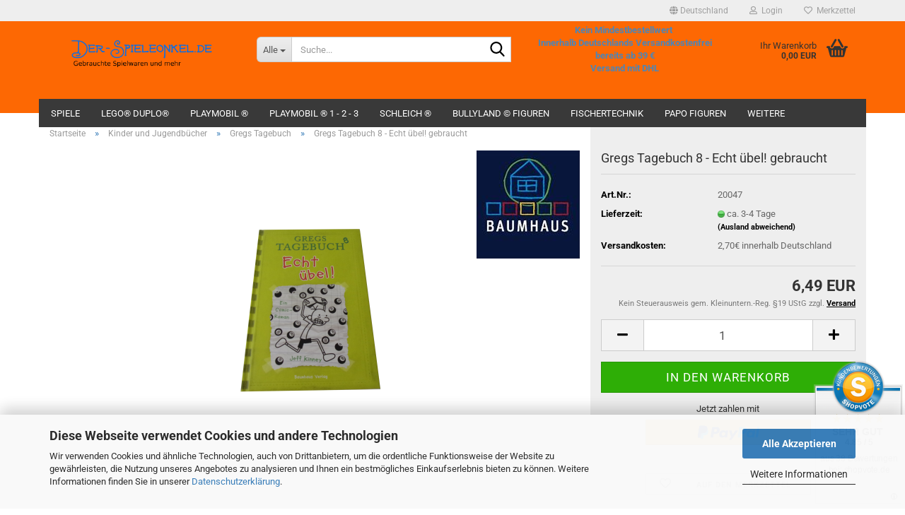

--- FILE ---
content_type: text/html; charset=utf-8
request_url: https://www.der-spieleonkel.de/de/gregs-tagebuch-band-8-echt-uebel-gebraucht.html
body_size: 27117
content:





	<!DOCTYPE html>
	<html xmlns="http://www.w3.org/1999/xhtml" dir="ltr" lang="de">
		
			<head>
				
					
					<!--

					=========================================================
					Shopsoftware by Gambio GmbH (c) 2005-2023 [www.gambio.de]
					=========================================================

					Gambio GmbH offers you highly scalable E-Commerce-Solutions and Services.
					The Shopsoftware is redistributable under the GNU General Public License (Version 2) [http://www.gnu.org/licenses/gpl-2.0.html].
					based on: E-Commerce Engine Copyright (c) 2006 xt:Commerce, created by Mario Zanier & Guido Winger and licensed under GNU/GPL.
					Information and contribution at http://www.xt-commerce.com

					=========================================================
					Please visit our website: www.gambio.de
					=========================================================

					-->
				

                
    

                    <meta name="google-site-verification" content="MXcezygExz7K8ZLIH8LvoWHtuznhQ5oydL6roWIryVg" />
                

				
					<meta name="viewport" content="width=device-width, initial-scale=1, minimum-scale=1.0" />
				

				
					<meta http-equiv="Content-Type" content="text/html; charset=utf-8" />
		<meta name="language" content="de" />
		<meta name="keywords" content="Brettspiele, Playmobil, Schleich, Lego Duplo, gebraucht, Puzzle,
" />
		<meta name="description" content="Aus der Reihe Gregs Tagebuch von Jeff Kinney" />
		<title>Der-Spielonkel.de - Gregs Tagebuch 8 Echt übel!</title>
		<meta property="og:title" content="Gregs Tagebuch 8 - Echt &uuml;bel!  gebraucht" />
		<meta property="og:site_name" content="Der-Spielonkel.de" />
		<meta property="og:locale" content="de_DE" />
		<meta property="og:type" content="product" />
		<meta property="og:description" content="Aus der Reihe Gregs Tagebuch von Jeff Kinney" />
		<meta property="og:image" content="https://www.der-spieleonkel.de/images/product_images/info_images/GregsTagebuchBand8.png" />

				

								
									

				
					<base href="https://www.der-spieleonkel.de/" />
				

				
									

				
									

				
											
							<link id="main-css" type="text/css" rel="stylesheet" href="public/theme/styles/system/main.min.css?bust=1768945467" />
						
									

				
					<meta name="robots" content="index,follow" />
		<link rel="canonical" href="https://www.der-spieleonkel.de/de/gregs-tagebuch-band-8-echt-uebel-gebraucht.html" />
		<meta property="og:url" content="https://www.der-spieleonkel.de/de/gregs-tagebuch-band-8-echt-uebel-gebraucht.html">
		<script src="https://cdn.gambiohub.com/sdk/1.2.0/dist/bundle.js"></script><script>var payPalText = {"ecsNote":"Bitte w\u00e4hlen Sie ihre gew\u00fcnschte PayPal-Zahlungsweise.","paypalUnavailable":"PayPal steht f\u00fcr diese Transaktion im Moment nicht zur Verf\u00fcgung.","errorContinue":"weiter","continueToPayPal":"Weiter mit","errorCheckData":"Es ist ein Fehler aufgetreten. Bitte \u00fcberpr\u00fcfen Sie Ihre Eingaben."};var payPalButtonSettings = {"env":"live","commit":false,"style":{"label":"checkout","shape":"rect","color":"gold","layout":"vertical","tagline":false},"locale":"","fundingCardAllowed":true,"fundingELVAllowed":true,"fundingCreditAllowed":false,"createPaymentUrl":"https:\/\/www.der-spieleonkel.de\/shop.php?do=PayPalHub\/CreatePayment&initiator=ecs","authorizedPaymentUrl":"https:\/\/www.der-spieleonkel.de\/shop.php?do=PayPalHub\/AuthorizedPayment&initiator=ecs","checkoutUrl":"https:\/\/www.der-spieleonkel.de\/shop.php?do=PayPalHub\/RedirectGuest","useVault":false,"jssrc":"https:\/\/www.paypal.com\/sdk\/js?client-id=AVEjCpwSc-e9jOY8dHKoTUckaKtPo0shiwe_T2rKtxp30K4TYGRopYjsUS6Qmkj6bILd7Nt72pbMWCXe&commit=false&intent=capture&components=buttons%2Cmarks%2Cmessages%2Cfunding-eligibility%2Cgooglepay%2Capplepay%2Ccard-fields&integration-date=2021-11-25&enable-funding=paylater&merchant-id=V4GKK5YKNYTWJ&currency=EUR","partnerAttributionId":"GambioGmbH_Cart_Hub_PPXO","createOrderUrl":"https:\/\/www.der-spieleonkel.de\/shop.php?do=PayPalHub\/CreateOrder&initiator=ecs","getOrderUrl":"https:\/\/www.der-spieleonkel.de\/shop.php?do=PayPalHub\/GetOrder","approvedOrderUrl":"https:\/\/www.der-spieleonkel.de\/shop.php?do=PayPalHub\/ApprovedOrder&initiator=ecs","paymentApproved":false,"developmentMode":false,"cartAmount":0};var jsShoppingCart = {"languageCode":"de","verifySca":"https:\/\/www.der-spieleonkel.de\/shop.php?do=PayPalHub\/VerifySca","totalAmount":"0.00","currency":"EUR","env":"live","commit":false,"style":{"label":"checkout","shape":"rect","color":"gold","layout":"vertical","tagline":false},"locale":"","fundingCardAllowed":true,"fundingELVAllowed":true,"fundingCreditAllowed":false,"createPaymentUrl":"https:\/\/www.der-spieleonkel.de\/shop.php?do=PayPalHub\/CreatePayment&initiator=ecs","authorizedPaymentUrl":"https:\/\/www.der-spieleonkel.de\/shop.php?do=PayPalHub\/AuthorizedPayment&initiator=ecs","checkoutUrl":"https:\/\/www.der-spieleonkel.de\/shop.php?do=PayPalHub\/RedirectGuest","useVault":false,"jssrc":"https:\/\/www.paypal.com\/sdk\/js?client-id=AVEjCpwSc-e9jOY8dHKoTUckaKtPo0shiwe_T2rKtxp30K4TYGRopYjsUS6Qmkj6bILd7Nt72pbMWCXe&commit=false&intent=capture&components=buttons%2Cmarks%2Cmessages%2Cfunding-eligibility%2Cgooglepay%2Capplepay%2Ccard-fields&integration-date=2021-11-25&enable-funding=paylater&merchant-id=V4GKK5YKNYTWJ&currency=EUR","partnerAttributionId":"GambioGmbH_Cart_Hub_PPXO","createOrderUrl":"https:\/\/www.der-spieleonkel.de\/shop.php?do=PayPalHub\/CreateOrder&initiator=ecs","getOrderUrl":"https:\/\/www.der-spieleonkel.de\/shop.php?do=PayPalHub\/GetOrder","approvedOrderUrl":"https:\/\/www.der-spieleonkel.de\/shop.php?do=PayPalHub\/ApprovedOrder&initiator=ecs","paymentApproved":false,"developmentMode":false,"cartAmount":0};var payPalBannerSettings = {};</script><script id="paypalconsent" type="application/json">{"purpose_id":null}</script><script src="GXModules/Gambio/Hub/Shop/Javascript/PayPalLoader.js?v=1764777409" async></script><link rel="stylesheet" href="https://cdn.gambiohub.com/sdk/1.2.0/dist/css/gambio_hub.css">
				

				
									
			</head>
		
		
			<body class="page-product-info"
				  data-gambio-namespace="https://www.der-spieleonkel.de/public/theme/javascripts/system"
				  data-jse-namespace="https://www.der-spieleonkel.de/JSEngine/build"
				  data-gambio-controller="initialize"
				  data-gambio-widget="input_number responsive_image_loader transitions header image_maps modal history dropdown core_workarounds anchor"
				  data-input_number-separator=","
					>

				
					
				

				
									

				
									
		




	



	
		<div id="outer-wrapper" >
			
				<header id="header" class="navbar">
					
	





	<div id="topbar-container">
						
		
					

		
			<div class="navbar-topbar">
				
					<nav data-gambio-widget="menu link_crypter" data-menu-switch-element-position="false" data-menu-events='{"desktop": ["click"], "mobile": ["click"]}' data-menu-ignore-class="dropdown-menu">
						<ul class="nav navbar-nav navbar-right" data-menu-replace="partial">

                            <li class="navbar-topbar-item">
                                <ul id="secondaryNavigation" class="nav navbar-nav ignore-menu">
                                                                    </ul>

                                <script id="secondaryNavigation-menu-template" type="text/mustache">
                                    
                                        <ul id="secondaryNavigation" class="nav navbar-nav">
                                            <li v-for="(item, index) in items" class="navbar-topbar-item hidden-xs content-manager-item">
                                                <a href="javascript:;" :title="item.title" @click="goTo(item.content)">
                                                    <span class="fa fa-arrow-circle-right visble-xs-block"></span>
                                                    {{item.title}}
                                                </a>
                                            </li>
                                        </ul>
                                    
                                </script>
                            </li>

							
															

							
															

							
															

							
															

							
															

															<li class="dropdown navbar-topbar-item first">

									
																					
												<a href="#" class="dropdown-toggle" data-toggle-hover="dropdown" role="button" aria-label="" title="">
													
														<span class="hidden-xs">
															
																																	
																		<span class="fa fa-globe"></span>
																	
																															

															Deutschland
														</span>
													
													
														<span class="visible-xs-block">
															&nbsp;Lieferland
														</span>
													
												</a>
											
																			

									<ul class="level_2 dropdown-menu ignore-menu arrow-top">
										<li class="arrow"></li>
										<li>
											
												<form action="/de/gregs-tagebuch-band-8-echt-uebel-gebraucht.html" method="POST" class="form-horizontal">

													
																											

													
																											

													
																													
																<div class="form-group">
																	<label style="display: inline">Lieferland
																	    
	<select name="switch_country" class="form-control">
					
				<option value="BE" >Belgien</option>
			
					
				<option value="DE" selected>Deutschland</option>
			
					
				<option value="DK" >Dänemark</option>
			
					
				<option value="IT" >Italien</option>
			
					
				<option value="NL" >Niederlande</option>
			
			</select>

                                                                    </label>
																</div>
															
																											

													
														<div class="dropdown-footer row">
															<input type="submit" class="btn btn-primary btn-block" value="Speichern" title="Speichern" />
														</div>
													

													

												</form>
											
										</li>
									</ul>
								</li>
							
							
																	
										<li class="dropdown navbar-topbar-item">
											<a title="Anmeldung" href="/de/gregs-tagebuch-band-8-echt-uebel-gebraucht.html#" class="dropdown-toggle" data-toggle-hover="dropdown" role="button" aria-label="Login">
												
																											
															<span class="fa fa-user-o"></span>
														
																									

												&nbsp;Login
											</a>
											




	<ul class="dropdown-menu dropdown-menu-login arrow-top">
		
			<li class="arrow"></li>
		
		
		
			<li class="dropdown-header hidden-xs">Login</li>
		
		
		
			<li>
				<form action="https://www.der-spieleonkel.de/de/login.php?action=process" method="post" class="form-horizontal">
					<input type="hidden" name="return_url" value="https://www.der-spieleonkel.de/de/gregs-tagebuch-band-8-echt-uebel-gebraucht.html">
					<input type="hidden" name="return_url_hash" value="1fbbf4140b03c7fd4510afa8b2c2bff9cdfbdd301feb1ff5f706462dd6c1f4f2">
					
						<div class="form-group">
                            <label for="box-login-dropdown-login-username" class="form-control sr-only">E-Mail</label>
							<input
                                autocomplete="username"
                                type="email"
                                id="box-login-dropdown-login-username"
                                class="form-control"
                                placeholder="E-Mail"
                                name="email_address"
                                oninput="this.setCustomValidity('')"
                                oninvalid="this.setCustomValidity('Bitte geben Sie eine korrekte Emailadresse ein')"
                            />
						</div>
					
					
                        <div class="form-group password-form-field" data-gambio-widget="show_password">
                            <label for="box-login-dropdown-login-password" class="form-control sr-only">Passwort</label>
                            <input autocomplete="current-password" type="password" id="box-login-dropdown-login-password" class="form-control" placeholder="Passwort" name="password" />
                            <button class="btn show-password hidden" type="button">
                                <i class="fa fa-eye" aria-hidden="true"></i>
                                <span class="sr-only">Toggle Password View</span>
                            </button>
                        </div>
					
					
						<div class="dropdown-footer row">
							
	
								
									<input type="submit" class="btn btn-primary btn-block" value="Anmelden" />
								
								<ul>
									
										<li>
											<a title="Konto erstellen" href="https://www.der-spieleonkel.de/de/shop.php?do=CreateRegistree">
												Konto erstellen
											</a>
										</li>
									
									
										<li>
											<a title="Passwort vergessen?" href="https://www.der-spieleonkel.de/de/password_double_opt.php">
												Passwort vergessen?
											</a>
										</li>
									
								</ul>
							
	

	
						</div>
					
				</form>
			</li>
		
	</ul>


										</li>
									
															

							
																	
										<li class="navbar-topbar-item">
											<a href="https://www.der-spieleonkel.de/de/wish_list.php" title="Merkzettel anzeigen" aria-label="Merkzettel">
												
																											
															<span class="fa fa-heart-o"></span>
														
																									

												&nbsp;Merkzettel
											</a>
										</li>
									
															

							
						</ul>
					</nav>
				
			</div>
		
	</div>




	<div class="inside">

		<div class="row">

		
												
			<div class="navbar-header" data-gambio-widget="mobile_menu">
									
							
		<div id="navbar-brand" class="navbar-brand">
			<a href="https://www.der-spieleonkel.de/de/" title="Der-Spielonkel.de">
				<img id="main-header-logo" class="img-responsive" src="https://www.der-spieleonkel.de/images/logos/Der-Spieleonkel-de.png" alt="Der-Spielonkel.de-Logo">
			</a>
		</div>
	
					
								
					
	
	
			
	
		<button type="button" class="navbar-toggle" aria-label="navigationbar toggle button" data-mobile_menu-target="#categories .navbar-collapse"
		        data-mobile_menu-body-class="categories-open" data-mobile_menu-toggle-content-visibility>
			<img src="public/theme/images/svgs/bars.svg" class="gx-menu svg--inject" alt="menu bars icon">
		</button>
	
	
	
		<button type="button" class="navbar-toggle cart-icon" data-mobile_menu-location="shopping_cart.php">
			<img src="public/theme/images/svgs/basket.svg" class="gx-cart-basket svg--inject" alt="shopping cart icon">
			<span class="cart-products-count hidden">
				0
			</span>
		</button>
	
	
			
			<button type="button" class="navbar-toggle" aria-label="searchbar toggle button" data-mobile_menu-target=".navbar-search" data-mobile_menu-body-class="search-open"
					data-mobile_menu-toggle-content-visibility>
				<img src="public/theme/images/svgs/search.svg" class="gx-search svg--inject" alt="search icon">
			</button>
		
	
				
			</div>
		

		
							






	<div class="navbar-search collapse">

		
						<p class="navbar-search-header dropdown-header">Suche</p>
		

		
			<form role="search" action="de/advanced_search_result.php" method="get" data-gambio-widget="live_search">

				<div class="navbar-search-input-group input-group">
					<div class="navbar-search-input-group-btn input-group-btn custom-dropdown" data-dropdown-trigger-change="false" data-dropdown-trigger-no-change="false">

						
							<button aria-label="Suche..." type="button" class="btn btn-default dropdown-toggle" data-toggle="dropdown" aria-haspopup="true" aria-expanded="false">
								<span class="dropdown-name">Alle</span> <span class="caret"></span>
							</button>
						

						
															
									<ul class="dropdown-menu">
																				
												<li><a href="#" data-rel="0">Alle</a></li>
											
																							
													<li><a href="#" data-rel="2">Spiele</a></li>
												
																							
													<li><a href="#" data-rel="103">Lego® Duplo®</a></li>
												
																							
													<li><a href="#" data-rel="297">Playmobil ®</a></li>
												
																							
													<li><a href="#" data-rel="347">Playmobil ® 1 - 2 - 3</a></li>
												
																							
													<li><a href="#" data-rel="312">Schleich ®</a></li>
												
																							
													<li><a href="#" data-rel="359">Bullyland © Figuren</a></li>
												
																							
													<li><a href="#" data-rel="362">Papo Figuren</a></li>
												
																							
													<li><a href="#" data-rel="401">fischertechnik</a></li>
												
																							
													<li><a href="#" data-rel="367">Modell Autos</a></li>
												
																							
													<li><a href="#" data-rel="3">Puzzle</a></li>
												
																							
													<li><a href="#" data-rel="404">Hörspiel - Hörbuch CD`s</a></li>
												
																							
													<li><a href="#" data-rel="4">Kinder und Jugendbücher</a></li>
												
																							
													<li><a href="#" data-rel="346">Vtech Tut Tut Flitzer</a></li>
												
																							
													<li><a href="#" data-rel="100">Spielzeug</a></li>
												
																							
													<li><a href="#" data-rel="227">Fantasy Bücher</a></li>
												
																							
													<li><a href="#" data-rel="243">Hobby / Kreativ</a></li>
												
																							
													<li><a href="#" data-rel="80">Ratgeber</a></li>
												
																							
													<li><a href="#" data-rel="102">Adventskalender</a></li>
												
																							
													<li><a href="#" data-rel="57">% Sale %</a></li>
												
																														</ul>
								
													

						
															
                                    <label for="top-search-button-categories-id" class="sr-only">Alle</label>
									<select id="top-search-button-categories-id" name="categories_id">
										<option value="0">Alle</option>
																																	
													<option value="2">Spiele</option>
												
																							
													<option value="103">Lego® Duplo®</option>
												
																							
													<option value="297">Playmobil ®</option>
												
																							
													<option value="347">Playmobil ® 1 - 2 - 3</option>
												
																							
													<option value="312">Schleich ®</option>
												
																							
													<option value="359">Bullyland © Figuren</option>
												
																							
													<option value="362">Papo Figuren</option>
												
																							
													<option value="401">fischertechnik</option>
												
																							
													<option value="367">Modell Autos</option>
												
																							
													<option value="3">Puzzle</option>
												
																							
													<option value="404">Hörspiel - Hörbuch CD`s</option>
												
																							
													<option value="4">Kinder und Jugendbücher</option>
												
																							
													<option value="346">Vtech Tut Tut Flitzer</option>
												
																							
													<option value="100">Spielzeug</option>
												
																							
													<option value="227">Fantasy Bücher</option>
												
																							
													<option value="243">Hobby / Kreativ</option>
												
																							
													<option value="80">Ratgeber</option>
												
																							
													<option value="102">Adventskalender</option>
												
																							
													<option value="57">% Sale %</option>
												
																														</select>
								
													

					</div>
					<input type="text" id="search-field-input" name="keywords" placeholder="Suche..." class="form-control search-input" autocomplete="off" />
					
					<button aria-label="Suche..." type="submit" class="form-control-feedback">
						<img src="public/theme/images/svgs/search.svg" class="gx-search-input svg--inject" alt="search icon">
					</button>
					

                    <label for="search-field-input" class="control-label sr-only">Suche...</label>
					

				</div>


									<input type="hidden" value="1" name="inc_subcat" />
				
				
					<div class="navbar-search-footer visible-xs-block">
						
							<button class="btn btn-primary btn-block" type="submit">
								Suche...
							</button>
						
						
							<a href="advanced_search.php" class="btn btn-default btn-block" title="Erweiterte Suche">
								Erweiterte Suche
							</a>
						
					</div>
				

				<div class="search-result-container"></div>

			</form>
		
	</div>


					

		
							
					
	<div class="custom-container">
		
			<div class="inside">
				
											
							<p>
	<span style="color:#4e85b5;"><strong>Kein Mindestbestellwert&nbsp;<br />
	Innerhalb Deutschlands Versandkostenfrei<br />
	bereits ab 39 &euro;<br />
	Versand mit DHL</strong></span>
</p>

						
									
			</div>
		
	</div>
				
					

		
    		<!-- layout_header honeygrid -->
							
					


	<nav id="cart-container" class="navbar-cart" data-gambio-widget="menu cart_dropdown" data-menu-switch-element-position="false">
		
			<ul class="cart-container-inner">
				
					<li>
						<a href="https://www.der-spieleonkel.de/de/shopping_cart.php" class="dropdown-toggle">
							
								<img src="public/theme/images/svgs/basket.svg" alt="shopping cart icon" class="gx-cart-basket svg--inject">
								<span class="cart">
									Ihr Warenkorb<br />
									<span class="products">
										0,00 EUR
									</span>
								</span>
							
							
																	<span class="cart-products-count hidden">
										
									</span>
															
						</a>

						
							



	<ul class="dropdown-menu arrow-top cart-dropdown cart-empty">
		
			<li class="arrow"></li>
		
	
		
					
	
		
            <script>
            function ga4ViewCart() {
                console.log('GA4 is disabled');
            }
        </script>
    
			<li class="cart-dropdown-inside">
		
				
									
				
									
						<div class="cart-empty">
							Sie haben noch keine Artikel in Ihrem Warenkorb.
						</div>
					
								
			</li>
		
	</ul>
						
					</li>
				
			</ul>
		
	</nav>

				
					

		</div>

	</div>









	<noscript>
		<div class="alert alert-danger noscript-notice" role="alert">
			JavaScript ist in Ihrem Browser deaktiviert. Aktivieren Sie JavaScript, um alle Funktionen des Shops nutzen und alle Inhalte sehen zu können.
		</div>
	</noscript>



			
						


	<div id="categories">
		<div class="navbar-collapse collapse">
			
				<nav class="navbar-default navbar-categories" data-gambio-widget="menu">
					
						<ul class="level-1 nav navbar-nav">
                             
															
									<li class="dropdown level-1-child" data-id="2">
										
											<a class="dropdown-toggle" href="https://www.der-spieleonkel.de/de/gebrauchte-spiele/" title="Spiele">
												
													Spiele
												
																							</a>
										
										
										
																							
													<ul data-level="2" class="level-2 dropdown-menu dropdown-menu-child">
														
															<li class="enter-category hidden-sm hidden-md hidden-lg show-more">
																
																	<a class="dropdown-toggle" href="https://www.der-spieleonkel.de/de/gebrauchte-spiele/" title="Spiele">
																		
																			Spiele anzeigen
																		
																	</a>
																
															</li>
														
														
																																																																																																																																																																																																																																																																																																																																																																																																																																																																																																																																																																																																																																																																																																																																																																																																																																																																																																																																																															
																													
																															
																	<li class="dropdown level-2-child">
																		<a href="https://www.der-spieleonkel.de/de/gebrauchte-spiele/sortiert-nach-altersempfehlung/" title="Sortiert nach Altersempfehlung">
																			Sortiert nach Altersempfehlung
																		</a>
																																					<ul  data-level="3" class="level-3 dropdown-menu dropdown-menu-child">
																				<li class="enter-category">
																					<a href="https://www.der-spieleonkel.de/de/gebrauchte-spiele/sortiert-nach-altersempfehlung/" title="Sortiert nach Altersempfehlung" class="dropdown-toggle">
																						Sortiert nach Altersempfehlung anzeigen
																					</a>
																				</li>
																																									
																						<li class="level-3-child">
																							<a href="https://www.der-spieleonkel.de/de/gebrauchte-spiele/sortiert-nach-altersempfehlung/spiele-ab-2-jahre/" title="Spiele ab 2 Jahre">
																								Spiele ab 2 Jahre
																							</a>
																						</li>
																					
																																									
																						<li class="level-3-child">
																							<a href="https://www.der-spieleonkel.de/de/gebrauchte-spiele/sortiert-nach-altersempfehlung/spiele-ab-3-jahre/" title="Spiele ab 3 Jahre">
																								Spiele ab 3 Jahre
																							</a>
																						</li>
																					
																																									
																						<li class="level-3-child">
																							<a href="https://www.der-spieleonkel.de/de/gebrauchte-spiele/sortiert-nach-altersempfehlung/spiele-ab-3-jahre-7/" title="Spiele ab 4 Jahre">
																								Spiele ab 4 Jahre
																							</a>
																						</li>
																					
																																									
																						<li class="level-3-child">
																							<a href="https://www.der-spieleonkel.de/de/gebrauchte-spiele/sortiert-nach-altersempfehlung/spiele-ab-5-jaher/" title="Spiele ab 5 Jahre">
																								Spiele ab 5 Jahre
																							</a>
																						</li>
																					
																																									
																						<li class="level-3-child">
																							<a href="https://www.der-spieleonkel.de/de/gebrauchte-spiele/sortiert-nach-altersempfehlung/spiele-ab-6-jahre/" title="Spiele ab 6 Jahre">
																								Spiele ab 6 Jahre
																							</a>
																						</li>
																					
																																									
																						<li class="level-3-child">
																							<a href="https://www.der-spieleonkel.de/de/gebrauchte-spiele/sortiert-nach-altersempfehlung/spiele-ab-7-jahre/" title="Spiele ab 7 Jahre">
																								Spiele ab 7 Jahre
																							</a>
																						</li>
																					
																																									
																						<li class="level-3-child">
																							<a href="https://www.der-spieleonkel.de/de/gebrauchte-spiele/sortiert-nach-altersempfehlung/spiele-ab-8-jahre/" title="Spiele ab 8 Jahre">
																								Spiele ab 8 Jahre
																							</a>
																						</li>
																					
																																									
																						<li class="level-3-child">
																							<a href="https://www.der-spieleonkel.de/de/gebrauchte-spiele/sortiert-nach-altersempfehlung/spiele-ab-9-jahre/" title="Spiele ab 9 Jahre">
																								Spiele ab 9 Jahre
																							</a>
																						</li>
																					
																																									
																						<li class="level-3-child">
																							<a href="https://www.der-spieleonkel.de/de/gebrauchte-spiele/sortiert-nach-altersempfehlung/spiele-ab-10-jahre/" title="Spiele ab 10 Jahre">
																								Spiele ab 10 Jahre
																							</a>
																						</li>
																					
																																									
																						<li class="level-3-child">
																							<a href="https://www.der-spieleonkel.de/de/gebrauchte-spiele/sortiert-nach-altersempfehlung/spiele-ab-12-jahre/" title="Spiele ab 12 Jahre">
																								Spiele ab 12 Jahre
																							</a>
																						</li>
																					
																																									
																						<li class="level-3-child">
																							<a href="https://www.der-spieleonkel.de/de/gebrauchte-spiele/sortiert-nach-altersempfehlung/spiele-ab-13-jahre/" title="Spiele ab 13 Jahre">
																								Spiele ab 13 Jahre
																							</a>
																						</li>
																					
																																									
																						<li class="level-3-child">
																							<a href="https://www.der-spieleonkel.de/de/gebrauchte-spiele/sortiert-nach-altersempfehlung/spiele-ab-14-jahre/" title="Spiele ab 14 Jahre">
																								Spiele ab 14 Jahre
																							</a>
																						</li>
																					
																																									
																						<li class="level-3-child">
																							<a href="https://www.der-spieleonkel.de/de/gebrauchte-spiele/sortiert-nach-altersempfehlung/spiele-ab-16-jahre/" title="Spiele ab 16 Jahre">
																								Spiele ab 16 Jahre
																							</a>
																						</li>
																					
																																									
																						<li class="level-3-child">
																							<a href="https://www.der-spieleonkel.de/de/gebrauchte-spiele/sortiert-nach-altersempfehlung/spiele-fuer-erwachsene/" title="Spiele ab 18 Jahre">
																								Spiele ab 18 Jahre
																							</a>
																						</li>
																					
																																							</ul>
																																			</li>
																
																															
																	<li class="dropdown level-2-child">
																		<a href="https://www.der-spieleonkel.de/de/gebrauchte-spiele/sortiert-nach-anfangsbuchstaben/" title="Sortiert nach Anfangsbuchstaben">
																			Sortiert nach Anfangsbuchstaben
																		</a>
																																					<ul  data-level="3" class="level-3 dropdown-menu dropdown-menu-child">
																				<li class="enter-category">
																					<a href="https://www.der-spieleonkel.de/de/gebrauchte-spiele/sortiert-nach-anfangsbuchstaben/" title="Sortiert nach Anfangsbuchstaben" class="dropdown-toggle">
																						Sortiert nach Anfangsbuchstaben anzeigen
																					</a>
																				</li>
																																									
																						<li class="level-3-child">
																							<a href="https://www.der-spieleonkel.de/de/gebrauchte-spiele/sortiert-nach-anfangsbuchstaben/a/" title="A">
																								A
																							</a>
																						</li>
																					
																																									
																						<li class="level-3-child">
																							<a href="https://www.der-spieleonkel.de/de/gebrauchte-spiele/sortiert-nach-anfangsbuchstaben/b/" title="B">
																								B
																							</a>
																						</li>
																					
																																									
																						<li class="level-3-child">
																							<a href="https://www.der-spieleonkel.de/de/gebrauchte-spiele/sortiert-nach-anfangsbuchstaben/c/" title="C">
																								C
																							</a>
																						</li>
																					
																																									
																						<li class="level-3-child">
																							<a href="https://www.der-spieleonkel.de/de/gebrauchte-spiele/sortiert-nach-anfangsbuchstaben/d/" title="D">
																								D
																							</a>
																						</li>
																					
																																									
																						<li class="level-3-child">
																							<a href="https://www.der-spieleonkel.de/de/gebrauchte-spiele/sortiert-nach-anfangsbuchstaben/e/" title="E">
																								E
																							</a>
																						</li>
																					
																																									
																						<li class="level-3-child">
																							<a href="https://www.der-spieleonkel.de/de/gebrauchte-spiele/sortiert-nach-anfangsbuchstaben/f/" title="F">
																								F
																							</a>
																						</li>
																					
																																									
																						<li class="level-3-child">
																							<a href="https://www.der-spieleonkel.de/de/gebrauchte-spiele/sortiert-nach-anfangsbuchstaben/g/" title="G">
																								G
																							</a>
																						</li>
																					
																																									
																						<li class="level-3-child">
																							<a href="https://www.der-spieleonkel.de/de/gebrauchte-spiele/sortiert-nach-anfangsbuchstaben/h/" title="H">
																								H
																							</a>
																						</li>
																					
																																									
																						<li class="level-3-child">
																							<a href="https://www.der-spieleonkel.de/de/gebrauchte-spiele/sortiert-nach-anfangsbuchstaben/i/" title="I">
																								I
																							</a>
																						</li>
																					
																																									
																						<li class="level-3-child">
																							<a href="https://www.der-spieleonkel.de/de/gebrauchte-spiele/sortiert-nach-anfangsbuchstaben/j/" title="J">
																								J
																							</a>
																						</li>
																					
																																									
																						<li class="level-3-child">
																							<a href="https://www.der-spieleonkel.de/de/gebrauchte-spiele/sortiert-nach-anfangsbuchstaben/k/" title="K">
																								K
																							</a>
																						</li>
																					
																																									
																						<li class="level-3-child">
																							<a href="https://www.der-spieleonkel.de/de/gebrauchte-spiele/sortiert-nach-anfangsbuchstaben/l/" title="L">
																								L
																							</a>
																						</li>
																					
																																									
																						<li class="level-3-child">
																							<a href="https://www.der-spieleonkel.de/de/gebrauchte-spiele/sortiert-nach-anfangsbuchstaben/m/" title="M">
																								M
																							</a>
																						</li>
																					
																																							</ul>
																																			</li>
																
																															
																	<li class="dropdown level-2-child">
																		<a href="https://www.der-spieleonkel.de/de/gebrauchte-spiele/sortiert-nach-anfangsbuchstaben-2/" title="Sortiert nach Anfangsbuchstaben">
																			Sortiert nach Anfangsbuchstaben
																		</a>
																																					<ul  data-level="3" class="level-3 dropdown-menu dropdown-menu-child">
																				<li class="enter-category">
																					<a href="https://www.der-spieleonkel.de/de/gebrauchte-spiele/sortiert-nach-anfangsbuchstaben-2/" title="Sortiert nach Anfangsbuchstaben" class="dropdown-toggle">
																						Sortiert nach Anfangsbuchstaben anzeigen
																					</a>
																				</li>
																																									
																						<li class="level-3-child">
																							<a href="https://www.der-spieleonkel.de/de/gebrauchte-spiele/sortiert-nach-anfangsbuchstaben-2/n/" title="N">
																								N
																							</a>
																						</li>
																					
																																									
																						<li class="level-3-child">
																							<a href="https://www.der-spieleonkel.de/de/gebrauchte-spiele/sortiert-nach-anfangsbuchstaben-2/o/" title="O">
																								O
																							</a>
																						</li>
																					
																																									
																						<li class="level-3-child">
																							<a href="https://www.der-spieleonkel.de/de/gebrauchte-spiele/sortiert-nach-anfangsbuchstaben-2/p/" title="P">
																								P
																							</a>
																						</li>
																					
																																									
																						<li class="level-3-child">
																							<a href="https://www.der-spieleonkel.de/de/gebrauchte-spiele/sortiert-nach-anfangsbuchstaben-2/q/" title="Q">
																								Q
																							</a>
																						</li>
																					
																																									
																						<li class="level-3-child">
																							<a href="https://www.der-spieleonkel.de/de/gebrauchte-spiele/sortiert-nach-anfangsbuchstaben-2/r/" title="R">
																								R
																							</a>
																						</li>
																					
																																									
																						<li class="level-3-child">
																							<a href="https://www.der-spieleonkel.de/de/gebrauchte-spiele/sortiert-nach-anfangsbuchstaben-2/s/" title="S">
																								S
																							</a>
																						</li>
																					
																																									
																						<li class="level-3-child">
																							<a href="https://www.der-spieleonkel.de/de/gebrauchte-spiele/sortiert-nach-anfangsbuchstaben-2/t/" title="T">
																								T
																							</a>
																						</li>
																					
																																									
																						<li class="level-3-child">
																							<a href="https://www.der-spieleonkel.de/de/gebrauchte-spiele/sortiert-nach-anfangsbuchstaben-2/u/" title="U">
																								U
																							</a>
																						</li>
																					
																																									
																						<li class="level-3-child">
																							<a href="https://www.der-spieleonkel.de/de/gebrauchte-spiele/sortiert-nach-anfangsbuchstaben-2/v/" title="V">
																								V
																							</a>
																						</li>
																					
																																									
																						<li class="level-3-child">
																							<a href="https://www.der-spieleonkel.de/de/gebrauchte-spiele/sortiert-nach-anfangsbuchstaben-2/w/" title="W">
																								W
																							</a>
																						</li>
																					
																																									
																						<li class="level-3-child">
																							<a href="https://www.der-spieleonkel.de/de/gebrauchte-spiele/sortiert-nach-anfangsbuchstaben-2/x/" title="X">
																								X
																							</a>
																						</li>
																					
																																									
																						<li class="level-3-child">
																							<a href="https://www.der-spieleonkel.de/de/gebrauchte-spiele/sortiert-nach-anfangsbuchstaben-2/x-50/" title="Y">
																								Y
																							</a>
																						</li>
																					
																																									
																						<li class="level-3-child">
																							<a href="https://www.der-spieleonkel.de/de/gebrauchte-spiele/sortiert-nach-anfangsbuchstaben-2/z/" title="Z">
																								Z
																							</a>
																						</li>
																					
																																							</ul>
																																			</li>
																
																															
																	<li class="level-2-child">
																		<a href="https://www.der-spieleonkel.de/de/gebrauchte-spiele/lernspiele/" title="Lernspiele">
																			Lernspiele
																		</a>
																																			</li>
																
																															
																	<li class="dropdown level-2-child">
																		<a href="https://www.der-spieleonkel.de/de/gebrauchte-spiele/zubehoer-222/" title="Zubehör">
																			Zubehör
																		</a>
																																					<ul  data-level="3" class="level-3 dropdown-menu dropdown-menu-child">
																				<li class="enter-category">
																					<a href="https://www.der-spieleonkel.de/de/gebrauchte-spiele/zubehoer-222/" title="Zubehör" class="dropdown-toggle">
																						Zubehör anzeigen
																					</a>
																				</li>
																																									
																						<li class="level-3-child">
																							<a href="https://www.der-spieleonkel.de/de/gebrauchte-spiele/zubehoer-222/kartenschutzhuellen-board-game-sleeves/" title="Kartenschutzhüllen (Board Game Sleeves)">
																								Kartenschutzhüllen (Board Game Sleeves)
																							</a>
																						</li>
																					
																																									
																						<li class="level-3-child">
																							<a href="https://www.der-spieleonkel.de/de/gebrauchte-spiele/zubehoer-222/wuerfeltuerme-dice-towers/" title="Würfeltürme (Dice Towers)">
																								Würfeltürme (Dice Towers)
																							</a>
																						</li>
																					
																																							</ul>
																																			</li>
																
																															
																	<li class="level-2-child">
																		<a href="https://www.der-spieleonkel.de/de/gebrauchte-spiele/kinderspiel-des-jahres/" title="Kinderspiel des Jahres">
																			Kinderspiel des Jahres
																		</a>
																																			</li>
																
																															
																	<li class="level-2-child">
																		<a href="https://www.der-spieleonkel.de/de/gebrauchte-spiele/spiel-des-jahres/" title="Spiel des Jahres">
																			Spiel des Jahres
																		</a>
																																			</li>
																
																															
																	<li class="level-2-child">
																		<a href="https://www.der-spieleonkel.de/de/gebrauchte-spiele/monopoly/" title="MONOPOLY">
																			MONOPOLY
																		</a>
																																			</li>
																
																															
																	<li class="level-2-child">
																		<a href="https://www.der-spieleonkel.de/de/gebrauchte-spiele/rollenspiele-tabletop/" title="Rollenspiele / Tabletop">
																			Rollenspiele / Tabletop
																		</a>
																																			</li>
																
																															
																	<li class="level-2-child">
																		<a href="https://www.der-spieleonkel.de/de/gebrauchte-spiele/schach-muehle-dame-domino/" title="Schach Mühle Dame Domino">
																			Schach Mühle Dame Domino
																		</a>
																																			</li>
																
																															
																	<li class="level-2-child">
																		<a href="https://www.der-spieleonkel.de/de/gebrauchte-spiele/staedtespiele/" title="Städtespiele">
																			Städtespiele
																		</a>
																																			</li>
																
																															
																	<li class="level-2-child">
																		<a href="https://www.der-spieleonkel.de/de/gebrauchte-spiele/spielemagazine/" title="Spielemagazine">
																			Spielemagazine
																		</a>
																																			</li>
																
																															
																	<li class="level-2-child">
																		<a href="https://www.der-spieleonkel.de/de/gebrauchte-spiele/antiquariat-bis-1975/" title="Antiquariat (bis 1975)">
																			Antiquariat (bis 1975)
																		</a>
																																			</li>
																
																															
																	<li class="level-2-child">
																		<a href="https://www.der-spieleonkel.de/de/gebrauchte-spiele/casinospiele/" title="Casinospiele">
																			Casinospiele
																		</a>
																																			</li>
																
																															
																	<li class="level-2-child">
																		<a href="https://www.der-spieleonkel.de/de/gebrauchte-spiele/quartette/" title="Quartette">
																			Quartette
																		</a>
																																			</li>
																
																													
																												
														
															<li class="enter-category hidden-more hidden-xs">
																<a class="dropdown-toggle col-xs-6"
																   href="https://www.der-spieleonkel.de/de/gebrauchte-spiele/"
																   title="Spiele">Spiele anzeigen</a>
							
																<span class="close-menu-container col-xs-6">
																	<span class="close-flyout">
																		<i class="fa fa-close"></i>
																	</span>
																</span>
															</li>
														
													
													</ul>
												
																					
										
									</li>
								
															
									<li class="dropdown level-1-child" data-id="103">
										
											<a class="dropdown-toggle" href="https://www.der-spieleonkel.de/de/lego-duplo/" title="Lego® Duplo®">
												
													Lego® Duplo®
												
																							</a>
										
										
										
																							
													<ul data-level="2" class="level-2 dropdown-menu dropdown-menu-child">
														
															<li class="enter-category hidden-sm hidden-md hidden-lg show-more">
																
																	<a class="dropdown-toggle" href="https://www.der-spieleonkel.de/de/lego-duplo/" title="Lego® Duplo®">
																		
																			Lego® Duplo® anzeigen
																		
																	</a>
																
															</li>
														
														
																																																																																																																																																																																																																																																																																																																																																																																																																																																																																																																																																																																																																																																			
																													
																															
																	<li class="level-2-child">
																		<a href="https://www.der-spieleonkel.de/de/lego-duplo/lego-duplo-bob-der-baumeister/" title="Lego® Duplo® Bob der Baumeister">
																			Lego® Duplo® Bob der Baumeister
																		</a>
																																			</li>
																
																															
																	<li class="level-2-child">
																		<a href="https://www.der-spieleonkel.de/de/lego-duplo/lego-duplo-cars/" title="Lego® Duplo® CARS">
																			Lego® Duplo® CARS
																		</a>
																																			</li>
																
																															
																	<li class="dropdown level-2-child">
																		<a href="https://www.der-spieleonkel.de/de/lego-duplo/lego-duplo-einzelsteine-gebraucht/" title="Lego® Duplo® Einzelsteine gebraucht">
																			Lego® Duplo® Einzelsteine gebraucht
																		</a>
																																					<ul  data-level="3" class="level-3 dropdown-menu dropdown-menu-child">
																				<li class="enter-category">
																					<a href="https://www.der-spieleonkel.de/de/lego-duplo/lego-duplo-einzelsteine-gebraucht/" title="Lego® Duplo® Einzelsteine gebraucht" class="dropdown-toggle">
																						Lego® Duplo® Einzelsteine gebraucht anzeigen
																					</a>
																				</li>
																																									
																						<li class="level-3-child">
																							<a href="https://www.der-spieleonkel.de/de/lego-duplo/lego-duplo-einzelsteine-gebraucht/lego-duplo-bedruckte-teile/" title="Lego® Duplo® Bedruckte Teile">
																								Lego® Duplo® Bedruckte Teile
																							</a>
																						</li>
																					
																																									
																						<li class="level-3-child">
																							<a href="https://www.der-spieleonkel.de/de/lego-duplo/lego-duplo-einzelsteine-gebraucht/lego-duplo-brueckenteile-gebraucht/" title="LEGO® DUPLO® Brückenteile gebraucht">
																								LEGO® DUPLO® Brückenteile gebraucht
																							</a>
																						</li>
																					
																																									
																						<li class="level-3-child">
																							<a href="https://www.der-spieleonkel.de/de/lego-duplo/lego-duplo-einzelsteine-gebraucht/lego-duplo-burgteile-gebraucht/" title="Lego® Duplo® Burgteile gebraucht">
																								Lego® Duplo® Burgteile gebraucht
																							</a>
																						</li>
																					
																																									
																						<li class="level-3-child">
																							<a href="https://www.der-spieleonkel.de/de/lego-duplo/lego-duplo-einzelsteine-gebraucht/lego-duplo-dachsteine-teile-gebraucht/" title="LEGO® DUPLO® Dachsteine / Teile Gebraucht">
																								LEGO® DUPLO® Dachsteine / Teile Gebraucht
																							</a>
																						</li>
																					
																																									
																						<li class="level-3-child">
																							<a href="https://www.der-spieleonkel.de/de/lego-duplo/lego-duplo-einzelsteine-gebraucht/lego-duplo-fensterrahmen-und-tueren-gebraucht/" title="LEGO® DUPLO® Fensterrahmen und Türen gebraucht">
																								LEGO® DUPLO® Fensterrahmen und Türen gebraucht
																							</a>
																						</li>
																					
																																									
																						<li class="level-3-child">
																							<a href="https://www.der-spieleonkel.de/de/lego-duplo/lego-duplo-einzelsteine-gebraucht/lego-duplo-hauswaende/" title="Lego® Duplo® Hauswände">
																								Lego® Duplo® Hauswände
																							</a>
																						</li>
																					
																																									
																						<li class="level-3-child">
																							<a href="https://www.der-spieleonkel.de/de/lego-duplo/lego-duplo-einzelsteine-gebraucht/lego-duplo-platten-bauplatten/" title="Lego® Duplo® Platten / Bauplatten">
																								Lego® Duplo® Platten / Bauplatten
																							</a>
																						</li>
																					
																																									
																						<li class="level-3-child">
																							<a href="https://www.der-spieleonkel.de/de/lego-duplo/lego-duplo-einzelsteine-gebraucht/lego-duplo-steine/" title="Lego® Duplo® Steine">
																								Lego® Duplo® Steine
																							</a>
																						</li>
																					
																																							</ul>
																																			</li>
																
																															
																	<li class="dropdown level-2-child">
																		<a href="https://www.der-spieleonkel.de/de/lego-duplo/lego-duplo-eisenbahn/" title="LEGO® DUPLO® Eisenbahn">
																			LEGO® DUPLO® Eisenbahn
																		</a>
																																					<ul  data-level="3" class="level-3 dropdown-menu dropdown-menu-child">
																				<li class="enter-category">
																					<a href="https://www.der-spieleonkel.de/de/lego-duplo/lego-duplo-eisenbahn/" title="LEGO® DUPLO® Eisenbahn" class="dropdown-toggle">
																						LEGO® DUPLO® Eisenbahn anzeigen
																					</a>
																				</li>
																																									
																						<li class="level-3-child">
																							<a href="https://www.der-spieleonkel.de/de/lego-duplo/lego-duplo-eisenbahn/lego-duplo-thomas-die-kleine-lokomotive-seine-freunde/" title="Lego® Duplo® Thomas, die kleine Lokomotive & seine Freunde">
																								Lego® Duplo® Thomas, die kleine Lokomotive & seine Freunde
																							</a>
																						</li>
																					
																																							</ul>
																																			</li>
																
																															
																	<li class="level-2-child">
																		<a href="https://www.der-spieleonkel.de/de/lego-duplo/lego-duplo-fahrzeuge/" title="LEGO® DUPLO® Fahrzeuge">
																			LEGO® DUPLO® Fahrzeuge
																		</a>
																																			</li>
																
																															
																	<li class="level-2-child">
																		<a href="https://www.der-spieleonkel.de/de/lego-duplo/lego-duplo-feuerwehr/" title="Lego® Duplo® Feuerwehr">
																			Lego® Duplo® Feuerwehr
																		</a>
																																			</li>
																
																															
																	<li class="dropdown level-2-child">
																		<a href="https://www.der-spieleonkel.de/de/lego-duplo/lego-duplo-figuren-und-zubehoer-gebraucht/" title="LEGO® DUPLO® Figuren und Zubehör gebraucht">
																			LEGO® DUPLO® Figuren und Zubehör gebraucht
																		</a>
																																					<ul  data-level="3" class="level-3 dropdown-menu dropdown-menu-child">
																				<li class="enter-category">
																					<a href="https://www.der-spieleonkel.de/de/lego-duplo/lego-duplo-figuren-und-zubehoer-gebraucht/" title="LEGO® DUPLO® Figuren und Zubehör gebraucht" class="dropdown-toggle">
																						LEGO® DUPLO® Figuren und Zubehör gebraucht anzeigen
																					</a>
																				</li>
																																									
																						<li class="level-3-child">
																							<a href="https://www.der-spieleonkel.de/de/lego-duplo/lego-duplo-figuren-und-zubehoer-gebraucht/lego-duplo-tiere-gebraucht/" title="Lego® Duplo® Tiere gebraucht">
																								Lego® Duplo® Tiere gebraucht
																							</a>
																						</li>
																					
																																									
																						<li class="level-3-child">
																							<a href="https://www.der-spieleonkel.de/de/lego-duplo/lego-duplo-figuren-und-zubehoer-gebraucht/lego-duplo-zubehoer-gebraucht/" title="Lego® Duplo® Zubehör gebraucht">
																								Lego® Duplo® Zubehör gebraucht
																							</a>
																						</li>
																					
																																							</ul>
																																			</li>
																
																															
																	<li class="level-2-child">
																		<a href="https://www.der-spieleonkel.de/de/lego-duplo/lego-duplo-pflanzen/" title="Lego® Duplo® Pflanzen">
																			Lego® Duplo® Pflanzen
																		</a>
																																			</li>
																
																															
																	<li class="level-2-child">
																		<a href="https://www.der-spieleonkel.de/de/lego-duplo/lego-duplo-polizei/" title="Lego® Duplo® Polizei">
																			Lego® Duplo® Polizei
																		</a>
																																			</li>
																
																															
																	<li class="level-2-child">
																		<a href="https://www.der-spieleonkel.de/de/lego-duplo/sondersteine/" title="LEGO® DUPLO® Sonstiges">
																			LEGO® DUPLO® Sonstiges
																		</a>
																																			</li>
																
																													
																												
														
															<li class="enter-category hidden-more hidden-xs">
																<a class="dropdown-toggle col-xs-6"
																   href="https://www.der-spieleonkel.de/de/lego-duplo/"
																   title="Lego® Duplo®">Lego® Duplo® anzeigen</a>
							
																<span class="close-menu-container col-xs-6">
																	<span class="close-flyout">
																		<i class="fa fa-close"></i>
																	</span>
																</span>
															</li>
														
													
													</ul>
												
																					
										
									</li>
								
															
									<li class="dropdown level-1-child" data-id="297">
										
											<a class="dropdown-toggle" href="https://www.der-spieleonkel.de/de/playmobil/" title="Playmobil ®">
												
													Playmobil ®
												
																							</a>
										
										
										
																							
													<ul data-level="2" class="level-2 dropdown-menu dropdown-menu-child">
														
															<li class="enter-category hidden-sm hidden-md hidden-lg show-more">
																
																	<a class="dropdown-toggle" href="https://www.der-spieleonkel.de/de/playmobil/" title="Playmobil ®">
																		
																			Playmobil ® anzeigen
																		
																	</a>
																
															</li>
														
														
																																																																																																																																																																																																																																																																																																																																							
																													
																															
																	<li class="dropdown level-2-child">
																		<a href="https://www.der-spieleonkel.de/de/playmobil/playmobil-eisenbahn/" title="Playmobil ® Eisenbahn">
																			Playmobil ® Eisenbahn
																		</a>
																																					<ul  data-level="3" class="level-3 dropdown-menu dropdown-menu-child">
																				<li class="enter-category">
																					<a href="https://www.der-spieleonkel.de/de/playmobil/playmobil-eisenbahn/" title="Playmobil ® Eisenbahn" class="dropdown-toggle">
																						Playmobil ® Eisenbahn anzeigen
																					</a>
																				</li>
																																									
																						<li class="level-3-child">
																							<a href="https://www.der-spieleonkel.de/de/playmobil/playmobil-eisenbahn/playmobil-ersatzteile-eisenbahn/" title="Playmobil ® Ersatzteile Eisenbahn">
																								Playmobil ® Ersatzteile Eisenbahn
																							</a>
																						</li>
																					
																																							</ul>
																																			</li>
																
																															
																	<li class="dropdown level-2-child">
																		<a href="https://www.der-spieleonkel.de/de/playmobil/playmobil-ersatzteile/" title="Playmobil ® Ersatzteile">
																			Playmobil ® Ersatzteile
																		</a>
																																					<ul  data-level="3" class="level-3 dropdown-menu dropdown-menu-child">
																				<li class="enter-category">
																					<a href="https://www.der-spieleonkel.de/de/playmobil/playmobil-ersatzteile/" title="Playmobil ® Ersatzteile" class="dropdown-toggle">
																						Playmobil ® Ersatzteile anzeigen
																					</a>
																				</li>
																																									
																						<li class="level-3-child">
																							<a href="https://www.der-spieleonkel.de/de/playmobil/playmobil-ersatzteile/playmobil-blumentoepfe-blumenkaesten-einsaetze/" title="Playmobil Blumentöpfe / Blumenkästen / Einsätze">
																								Playmobil Blumentöpfe / Blumenkästen / Einsätze
																							</a>
																						</li>
																					
																																									
																						<li class="level-3-child">
																							<a href="https://www.der-spieleonkel.de/de/playmobil/playmobil-ersatzteile/playmobil-bodenplatten-grundplatten-etagen/" title="Playmobil Bodenplatten / Grundplatten / Etagen">
																								Playmobil Bodenplatten / Grundplatten / Etagen
																							</a>
																						</li>
																					
																																									
																						<li class="level-3-child">
																							<a href="https://www.der-spieleonkel.de/de/playmobil/playmobil-ersatzteile/playmobil-buecher-und-karten/" title="Playmobil Bücher und Karten">
																								Playmobil Bücher und Karten
																							</a>
																						</li>
																					
																																									
																						<li class="level-3-child">
																							<a href="https://www.der-spieleonkel.de/de/playmobil/playmobil-ersatzteile/playmobil-ersatzteile-zubehoer-rund-um-die-schule/" title="Playmobil Ersatzteile - Zubehör rund um die Schule">
																								Playmobil Ersatzteile - Zubehör rund um die Schule
																							</a>
																						</li>
																					
																																									
																						<li class="level-3-child">
																							<a href="https://www.der-spieleonkel.de/de/playmobil/playmobil-ersatzteile/playmobil-ersatzteile-zirkus-und-zoo/" title="Playmobil Ersatzteile Zirkus und Zoo">
																								Playmobil Ersatzteile Zirkus und Zoo
																							</a>
																						</li>
																					
																																									
																						<li class="level-3-child">
																							<a href="https://www.der-spieleonkel.de/de/playmobil/playmobil-ersatzteile/playmobil-kosmetik-und-zubehoer/" title="Playmobil Kosmetik und Zubehör">
																								Playmobil Kosmetik und Zubehör
																							</a>
																						</li>
																					
																																									
																						<li class="level-3-child">
																							<a href="https://www.der-spieleonkel.de/de/playmobil/playmobil-ersatzteile/playmobil-ersatzteile-burgen-fachwerkhaeuser/" title="Playmobil Ritter / Piraten /Fachwerkhäuser">
																								Playmobil Ritter / Piraten /Fachwerkhäuser
																							</a>
																						</li>
																					
																																									
																						<li class="level-3-child">
																							<a href="https://www.der-spieleonkel.de/de/playmobil/playmobil-ersatzteile/playmobil-schilder/" title="Playmobil Schilder">
																								Playmobil Schilder
																							</a>
																						</li>
																					
																																									
																						<li class="level-3-child">
																							<a href="https://www.der-spieleonkel.de/de/playmobil/playmobil-ersatzteile/playmobil-spielzeug-puppenwagen-usw/" title="Playmobil Spielzeug / Puppenwagen / Kinderfahrzeuge">
																								Playmobil Spielzeug / Puppenwagen / Kinderfahrzeuge
																							</a>
																						</li>
																					
																																									
																						<li class="level-3-child">
																							<a href="https://www.der-spieleonkel.de/de/playmobil/playmobil-ersatzteile/playmobil-sportgeraete/" title="Playmobil Sportgeräte">
																								Playmobil Sportgeräte
																							</a>
																						</li>
																					
																																									
																						<li class="level-3-child">
																							<a href="https://www.der-spieleonkel.de/de/playmobil/playmobil-ersatzteile/playmobil-ausgestaltung/" title="Playmobil ® Ausgestaltung">
																								Playmobil ® Ausgestaltung
																							</a>
																						</li>
																					
																																									
																						<li class="level-3-child">
																							<a href="https://www.der-spieleonkel.de/de/playmobil/playmobil-ersatzteile/playmobil-eimer-kisten-faesser/" title="Playmobil ® Eimer / Kisten / Fässer">
																								Playmobil ® Eimer / Kisten / Fässer
																							</a>
																						</li>
																					
																																									
																						<li class="level-3-child">
																							<a href="https://www.der-spieleonkel.de/de/playmobil/playmobil-ersatzteile/playmobil-einrichtung-moebel/" title="Playmobil ® Einrichtung / Möbel">
																								Playmobil ® Einrichtung / Möbel
																							</a>
																						</li>
																					
																																									
																						<li class="level-3-child">
																							<a href="https://www.der-spieleonkel.de/de/playmobil/playmobil-ersatzteile/playmobil-ersatzteile-haeuser/" title="Playmobil ® Ersatzteile Häuser">
																								Playmobil ® Ersatzteile Häuser
																							</a>
																						</li>
																					
																																									
																						<li class="level-3-child">
																							<a href="https://www.der-spieleonkel.de/de/playmobil/playmobil-ersatzteile/playmobil-ersatzteile-piraten/" title="Playmobil ® Ersatzteile Piraten">
																								Playmobil ® Ersatzteile Piraten
																							</a>
																						</li>
																					
																																									
																						<li class="level-3-child">
																							<a href="https://www.der-spieleonkel.de/de/playmobil/playmobil-ersatzteile/playmobil-ersatzteile-western/" title="Playmobil ® Ersatzteile Western">
																								Playmobil ® Ersatzteile Western
																							</a>
																						</li>
																					
																																									
																						<li class="level-3-child">
																							<a href="https://www.der-spieleonkel.de/de/playmobil/playmobil-ersatzteile/playmobil-fahnen-flaggen-standarten/" title="Playmobil ® Fahnen / Flaggen / Standarten">
																								Playmobil ® Fahnen / Flaggen / Standarten
																							</a>
																						</li>
																					
																																									
																						<li class="level-3-child">
																							<a href="https://www.der-spieleonkel.de/de/playmobil/playmobil-ersatzteile/playmobil-geschirr-besteck/" title="Playmobil ® Geschirr / Besteck">
																								Playmobil ® Geschirr / Besteck
																							</a>
																						</li>
																					
																																									
																						<li class="level-3-child">
																							<a href="https://www.der-spieleonkel.de/de/playmobil/playmobil-ersatzteile/playmobil-lebensmittel-futter/" title="Playmobil ® Lebensmittel / Futter">
																								Playmobil ® Lebensmittel / Futter
																							</a>
																						</li>
																					
																																									
																						<li class="level-3-child">
																							<a href="https://www.der-spieleonkel.de/de/playmobil/playmobil-ersatzteile/playmobil-pflanzen-baeume-gelaende/" title="Playmobil ® Pflanzen / Bäume / Gelände">
																								Playmobil ® Pflanzen / Bäume / Gelände
																							</a>
																						</li>
																					
																																									
																						<li class="level-3-child">
																							<a href="https://www.der-spieleonkel.de/de/playmobil/playmobil-ersatzteile/playmobil-zaeune-gatter-mauern/" title="Playmobil ® Zäune / Gatter / Mauern">
																								Playmobil ® Zäune / Gatter / Mauern
																							</a>
																						</li>
																					
																																							</ul>
																																			</li>
																
																															
																	<li class="dropdown level-2-child">
																		<a href="https://www.der-spieleonkel.de/de/playmobil/playmobil-fahrzeuge/" title="Playmobil ® Fahrzeuge">
																			Playmobil ® Fahrzeuge
																		</a>
																																					<ul  data-level="3" class="level-3 dropdown-menu dropdown-menu-child">
																				<li class="enter-category">
																					<a href="https://www.der-spieleonkel.de/de/playmobil/playmobil-fahrzeuge/" title="Playmobil ® Fahrzeuge" class="dropdown-toggle">
																						Playmobil ® Fahrzeuge anzeigen
																					</a>
																				</li>
																																									
																						<li class="level-3-child">
																							<a href="https://www.der-spieleonkel.de/de/playmobil/playmobil-fahrzeuge/playmobil-fahrraeder-und-zubehoer/" title="Playmobil Fahrräder und Zubehör">
																								Playmobil Fahrräder und Zubehör
																							</a>
																						</li>
																					
																																									
																						<li class="level-3-child">
																							<a href="https://www.der-spieleonkel.de/de/playmobil/playmobil-fahrzeuge/playmobil-nur-fahrzeuge/" title="Playmobil Fahrzeuge">
																								Playmobil Fahrzeuge
																							</a>
																						</li>
																					
																																									
																						<li class="level-3-child">
																							<a href="https://www.der-spieleonkel.de/de/playmobil/playmobil-fahrzeuge/playmobil-fahrzeugteile-ersatzteile-zubehoer/" title="Playmobil Fahrzeugteile / Ersatzteile / Zubehör">
																								Playmobil Fahrzeugteile / Ersatzteile / Zubehör
																							</a>
																						</li>
																					
																																							</ul>
																																			</li>
																
																															
																	<li class="dropdown level-2-child">
																		<a href="https://www.der-spieleonkel.de/de/playmobil/playmobil-figuren-und-figuren-ersatzteile/" title="Playmobil ® Figuren und Figuren Ersatzteile">
																			Playmobil ® Figuren und Figuren Ersatzteile
																		</a>
																																					<ul  data-level="3" class="level-3 dropdown-menu dropdown-menu-child">
																				<li class="enter-category">
																					<a href="https://www.der-spieleonkel.de/de/playmobil/playmobil-figuren-und-figuren-ersatzteile/" title="Playmobil ® Figuren und Figuren Ersatzteile" class="dropdown-toggle">
																						Playmobil ® Figuren und Figuren Ersatzteile anzeigen
																					</a>
																				</li>
																																									
																						<li class="level-3-child">
																							<a href="https://www.der-spieleonkel.de/de/playmobil/playmobil-figuren-und-figuren-ersatzteile/playmobil-rollstuehle-kinderwaegen/" title="Playmobil Rollstühle / Kinderwägen">
																								Playmobil Rollstühle / Kinderwägen
																							</a>
																						</li>
																					
																																									
																						<li class="level-3-child">
																							<a href="https://www.der-spieleonkel.de/de/playmobil/playmobil-figuren-und-figuren-ersatzteile/playmobil-kleidung/" title="Playmobil ® Kleidung">
																								Playmobil ® Kleidung
																							</a>
																						</li>
																					
																																									
																						<li class="level-3-child">
																							<a href="https://www.der-spieleonkel.de/de/playmobil/playmobil-figuren-und-figuren-ersatzteile/playmobil-koffer-taschen/" title="Playmobil ® Koffer / Taschen">
																								Playmobil ® Koffer / Taschen
																							</a>
																						</li>
																					
																																									
																						<li class="level-3-child">
																							<a href="https://www.der-spieleonkel.de/de/playmobil/playmobil-figuren-und-figuren-ersatzteile/playmobil-kopfbedeckungen/" title="Playmobil ® Kopfbedeckungen">
																								Playmobil ® Kopfbedeckungen
																							</a>
																						</li>
																					
																																									
																						<li class="level-3-child">
																							<a href="https://www.der-spieleonkel.de/de/playmobil/playmobil-figuren-und-figuren-ersatzteile/playmobil-kraegen-ketten-manschetten/" title="Playmobil ® Krägen / Ketten / Manschetten">
																								Playmobil ® Krägen / Ketten / Manschetten
																							</a>
																						</li>
																					
																																									
																						<li class="level-3-child">
																							<a href="https://www.der-spieleonkel.de/de/playmobil/playmobil-figuren-und-figuren-ersatzteile/playmobil-musikinstrumente/" title="Playmobil ® Musikinstrumente">
																								Playmobil ® Musikinstrumente
																							</a>
																						</li>
																					
																																									
																						<li class="level-3-child">
																							<a href="https://www.der-spieleonkel.de/de/playmobil/playmobil-figuren-und-figuren-ersatzteile/playmobil-ruestungen-umhaenge-schuerzen/" title="Playmobil ® Rüstungen / Umhänge / Schürzen">
																								Playmobil ® Rüstungen / Umhänge / Schürzen
																							</a>
																						</li>
																					
																																									
																						<li class="level-3-child">
																							<a href="https://www.der-spieleonkel.de/de/playmobil/playmobil-figuren-und-figuren-ersatzteile/playmobil-tiere/" title="Playmobil ® Tiere">
																								Playmobil ® Tiere
																							</a>
																						</li>
																					
																																									
																						<li class="level-3-child">
																							<a href="https://www.der-spieleonkel.de/de/playmobil/playmobil-figuren-und-figuren-ersatzteile/playmobil-waffen-kanonen/" title="Playmobil ® Waffen / Kanonen">
																								Playmobil ® Waffen / Kanonen
																							</a>
																						</li>
																					
																																									
																						<li class="level-3-child">
																							<a href="https://www.der-spieleonkel.de/de/playmobil/playmobil-figuren-und-figuren-ersatzteile/playmobil-werkzeuge/" title="Playmobil ® Werkzeuge">
																								Playmobil ® Werkzeuge
																							</a>
																						</li>
																					
																																									
																						<li class="level-3-child">
																							<a href="https://www.der-spieleonkel.de/de/playmobil/playmobil-figuren-und-figuren-ersatzteile/playmobil-figuren/" title="Playmobil ® Figuren">
																								Playmobil ® Figuren
																							</a>
																						</li>
																					
																																							</ul>
																																			</li>
																
																															
																	<li class="dropdown level-2-child">
																		<a href="https://www.der-spieleonkel.de/de/playmobil/playmobil-sets-welten/" title="Playmobil ® Sets / Welten">
																			Playmobil ® Sets / Welten
																		</a>
																																					<ul  data-level="3" class="level-3 dropdown-menu dropdown-menu-child">
																				<li class="enter-category">
																					<a href="https://www.der-spieleonkel.de/de/playmobil/playmobil-sets-welten/" title="Playmobil ® Sets / Welten" class="dropdown-toggle">
																						Playmobil ® Sets / Welten anzeigen
																					</a>
																				</li>
																																									
																						<li class="level-3-child">
																							<a href="https://www.der-spieleonkel.de/de/playmobil/playmobil-sets-welten/landleben-bauernhof-country/" title="Landleben / Bauernhof / Country">
																								Landleben / Bauernhof / Country
																							</a>
																						</li>
																					
																																									
																						<li class="level-3-child">
																							<a href="https://www.der-spieleonkel.de/de/playmobil/playmobil-sets-welten/playmobil-safari/" title="Playmobil Safari">
																								Playmobil Safari
																							</a>
																						</li>
																					
																																									
																						<li class="level-3-child">
																							<a href="https://www.der-spieleonkel.de/de/playmobil/playmobil-sets-welten/playmobil-space/" title="Playmobil SPACE">
																								Playmobil SPACE
																							</a>
																						</li>
																					
																																									
																						<li class="level-3-child">
																							<a href="https://www.der-spieleonkel.de/de/playmobil/playmobil-sets-welten/playmobil-top-agent/" title="Playmobil Top Agent">
																								Playmobil Top Agent
																							</a>
																						</li>
																					
																																									
																						<li class="level-3-child">
																							<a href="https://www.der-spieleonkel.de/de/playmobil/playmobil-sets-welten/playmobil-wild-life/" title="Playmobil WILD LIFE">
																								Playmobil WILD LIFE
																							</a>
																						</li>
																					
																																									
																						<li class="level-3-child">
																							<a href="https://www.der-spieleonkel.de/de/playmobil/playmobil-sets-welten/playmobil-wild-west/" title="Playmobil Wild West">
																								Playmobil Wild West
																							</a>
																						</li>
																					
																																									
																						<li class="level-3-child">
																							<a href="https://www.der-spieleonkel.de/de/playmobil/playmobil-sets-welten/playmobil-zoo-zirkus/" title="Playmobil Zoo / Zirkus">
																								Playmobil Zoo / Zirkus
																							</a>
																						</li>
																					
																																									
																						<li class="level-3-child">
																							<a href="https://www.der-spieleonkel.de/de/playmobil/playmobil-sets-welten/playmobil-aegypten-roemer/" title="Playmobil ® Ägypten, Römer">
																								Playmobil ® Ägypten, Römer
																							</a>
																						</li>
																					
																																									
																						<li class="level-3-child">
																							<a href="https://www.der-spieleonkel.de/de/playmobil/playmobil-sets-welten/playmobil-baustelle/" title="Playmobil ® Baustelle">
																								Playmobil ® Baustelle
																							</a>
																						</li>
																					
																																									
																						<li class="level-3-child">
																							<a href="https://www.der-spieleonkel.de/de/playmobil/playmobil-sets-welten/playmobil-city/" title="Playmobil ® City">
																								Playmobil ® City
																							</a>
																						</li>
																					
																																									
																						<li class="level-3-child">
																							<a href="https://www.der-spieleonkel.de/de/playmobil/playmobil-sets-welten/playmobil-city-action/" title="Playmobil ® City Action">
																								Playmobil ® City Action
																							</a>
																						</li>
																					
																																									
																						<li class="level-3-child">
																							<a href="https://www.der-spieleonkel.de/de/playmobil/playmobil-sets-welten/playmobil-city-life/" title="Playmobil ® City Life">
																								Playmobil ® City Life
																							</a>
																						</li>
																					
																																									
																						<li class="level-3-child">
																							<a href="https://www.der-spieleonkel.de/de/playmobil/playmobil-sets-welten/playmobil-dollhaus/" title="Playmobil ® Dollhaus / Nostalgie">
																								Playmobil ® Dollhaus / Nostalgie
																							</a>
																						</li>
																					
																																									
																						<li class="level-3-child">
																							<a href="https://www.der-spieleonkel.de/de/playmobil/playmobil-sets-welten/playmobil-ritter-piraten/" title="Playmobil ® Ritter / Piraten / Fachwerkhäuser">
																								Playmobil ® Ritter / Piraten / Fachwerkhäuser
																							</a>
																						</li>
																					
																																									
																						<li class="level-3-child">
																							<a href="https://www.der-spieleonkel.de/de/playmobil/playmobil-sets-welten/playmobil-summer-fun/" title="Playmobil ® Summer Fun">
																								Playmobil ® Summer Fun
																							</a>
																						</li>
																					
																																							</ul>
																																			</li>
																
																													
																												
														
															<li class="enter-category hidden-more hidden-xs">
																<a class="dropdown-toggle col-xs-6"
																   href="https://www.der-spieleonkel.de/de/playmobil/"
																   title="Playmobil ®">Playmobil ® anzeigen</a>
							
																<span class="close-menu-container col-xs-6">
																	<span class="close-flyout">
																		<i class="fa fa-close"></i>
																	</span>
																</span>
															</li>
														
													
													</ul>
												
																					
										
									</li>
								
															
									<li class="dropdown level-1-child" data-id="347">
										
											<a class="dropdown-toggle" href="https://www.der-spieleonkel.de/de/playmobil-1-2-3/" title="Playmobil ® 1 - 2 - 3">
												
													Playmobil ® 1 - 2 - 3
												
																							</a>
										
										
										
																							
													<ul data-level="2" class="level-2 dropdown-menu dropdown-menu-child">
														
															<li class="enter-category hidden-sm hidden-md hidden-lg show-more">
																
																	<a class="dropdown-toggle" href="https://www.der-spieleonkel.de/de/playmobil-1-2-3/" title="Playmobil ® 1 - 2 - 3">
																		
																			Playmobil ® 1 - 2 - 3 anzeigen
																		
																	</a>
																
															</li>
														
														
																																																																																																																																																																																																																																																																											
																													
																															
																	<li class="level-2-child">
																		<a href="https://www.der-spieleonkel.de/de/playmobil-1-2-3/playmobil-123-sets/" title="Playmobil 123 ® Sets">
																			Playmobil 123 ® Sets
																		</a>
																																			</li>
																
																															
																	<li class="level-2-child">
																		<a href="https://www.der-spieleonkel.de/de/playmobil-1-2-3/playmobil-1-2-3-eisenbahn/" title="Playmobil ® 1 - 2 - 3 Eisenbahn">
																			Playmobil ® 1 - 2 - 3 Eisenbahn
																		</a>
																																			</li>
																
																															
																	<li class="level-2-child">
																		<a href="https://www.der-spieleonkel.de/de/playmobil-1-2-3/playmobil-1-2-3-ersatzteile/" title="Playmobil ® 1 - 2 - 3 Ersatzteile">
																			Playmobil ® 1 - 2 - 3 Ersatzteile
																		</a>
																																			</li>
																
																															
																	<li class="dropdown level-2-child">
																		<a href="https://www.der-spieleonkel.de/de/playmobil-1-2-3/playmobil-1-2-3-figuren/" title="Playmobil ® 1 - 2 - 3 Figuren">
																			Playmobil ® 1 - 2 - 3 Figuren
																		</a>
																																					<ul  data-level="3" class="level-3 dropdown-menu dropdown-menu-child">
																				<li class="enter-category">
																					<a href="https://www.der-spieleonkel.de/de/playmobil-1-2-3/playmobil-1-2-3-figuren/" title="Playmobil ® 1 - 2 - 3 Figuren" class="dropdown-toggle">
																						Playmobil ® 1 - 2 - 3 Figuren anzeigen
																					</a>
																				</li>
																																									
																						<li class="level-3-child">
																							<a href="https://www.der-spieleonkel.de/de/playmobil-1-2-3/playmobil-1-2-3-figuren/playmobil-1-2-3-tiere/" title="Playmobil ® 1 - 2 - 3 Tiere">
																								Playmobil ® 1 - 2 - 3 Tiere
																							</a>
																						</li>
																					
																																							</ul>
																																			</li>
																
																													
																												
														
															<li class="enter-category hidden-more hidden-xs">
																<a class="dropdown-toggle col-xs-6"
																   href="https://www.der-spieleonkel.de/de/playmobil-1-2-3/"
																   title="Playmobil ® 1 - 2 - 3">Playmobil ® 1 - 2 - 3 anzeigen</a>
							
																<span class="close-menu-container col-xs-6">
																	<span class="close-flyout">
																		<i class="fa fa-close"></i>
																	</span>
																</span>
															</li>
														
													
													</ul>
												
																					
										
									</li>
								
															
									<li class="dropdown level-1-child" data-id="312">
										
											<a class="dropdown-toggle" href="https://www.der-spieleonkel.de/de/schleich/" title="Schleich ®">
												
													Schleich ®
												
																							</a>
										
										
										
																							
													<ul data-level="2" class="level-2 dropdown-menu dropdown-menu-child">
														
															<li class="enter-category hidden-sm hidden-md hidden-lg show-more">
																
																	<a class="dropdown-toggle" href="https://www.der-spieleonkel.de/de/schleich/" title="Schleich ®">
																		
																			Schleich ® anzeigen
																		
																	</a>
																
															</li>
														
														
																																																																																																																																																																																																																																																																																																																																																																																																																																																																																																																																																																																																																																																																																																																																																																																																																																							
																													
																															
																	<li class="level-2-child">
																		<a href="https://www.der-spieleonkel.de/de/schleich/schleich-bayala/" title="Schleich Bayala">
																			Schleich Bayala
																		</a>
																																			</li>
																
																															
																	<li class="level-2-child">
																		<a href="https://www.der-spieleonkel.de/de/schleich/schleich-eldrador-ritterwelt/" title="Schleich ® ELDRADOR / Ritterwelt">
																			Schleich ® ELDRADOR / Ritterwelt
																		</a>
																																			</li>
																
																															
																	<li class="level-2-child">
																		<a href="https://www.der-spieleonkel.de/de/schleich/schleich-farm-life/" title="Schleich ® Farm Life / Farm World / Horse Club">
																			Schleich ® Farm Life / Farm World / Horse Club
																		</a>
																																			</li>
																
																															
																	<li class="level-2-child">
																		<a href="https://www.der-spieleonkel.de/de/schleich/schleich-haustiere/" title="Schleich ® Haustiere">
																			Schleich ® Haustiere
																		</a>
																																			</li>
																
																															
																	<li class="level-2-child">
																		<a href="https://www.der-spieleonkel.de/de/schleich/schleich-justice-league/" title="Schleich ® Justice League">
																			Schleich ® Justice League
																		</a>
																																			</li>
																
																															
																	<li class="level-2-child">
																		<a href="https://www.der-spieleonkel.de/de/schleich/schleich-menschliche-figuren/" title="Schleich ® Menschliche Figuren">
																			Schleich ® Menschliche Figuren
																		</a>
																																			</li>
																
																															
																	<li class="level-2-child">
																		<a href="https://www.der-spieleonkel.de/de/schleich/schleich-saurier-urzeittiere/" title="Schleich ® Saurier / Urzeittiere">
																			Schleich ® Saurier / Urzeittiere
																		</a>
																																			</li>
																
																															
																	<li class="dropdown level-2-child">
																		<a href="https://www.der-spieleonkel.de/de/schleich/schleich-schluempfe/" title="Schleich ® Schlümpfe">
																			Schleich ® Schlümpfe
																		</a>
																																					<ul  data-level="3" class="level-3 dropdown-menu dropdown-menu-child">
																				<li class="enter-category">
																					<a href="https://www.der-spieleonkel.de/de/schleich/schleich-schluempfe/" title="Schleich ® Schlümpfe" class="dropdown-toggle">
																						Schleich ® Schlümpfe anzeigen
																					</a>
																				</li>
																																									
																						<li class="level-3-child">
																							<a href="https://www.der-spieleonkel.de/de/schleich/schleich-schluempfe/schleich-mc-donalds-happy-meal-schluempfe/" title="Schleich ® Mc Donalds - Happy Meal Schlümpfe">
																								Schleich ® Mc Donalds - Happy Meal Schlümpfe
																							</a>
																						</li>
																					
																																							</ul>
																																			</li>
																
																															
																	<li class="level-2-child">
																		<a href="https://www.der-spieleonkel.de/de/schleich/schleich-seetiere/" title="Schleich ® Seetiere">
																			Schleich ® Seetiere
																		</a>
																																			</li>
																
																															
																	<li class="level-2-child">
																		<a href="https://www.der-spieleonkel.de/de/schleich/schleich-waldtiere/" title="Schleich ® Waldtiere">
																			Schleich ® Waldtiere
																		</a>
																																			</li>
																
																															
																	<li class="level-2-child">
																		<a href="https://www.der-spieleonkel.de/de/schleich/schleich-wild-life/" title="Schleich ® Wild Life">
																			Schleich ® Wild Life
																		</a>
																																			</li>
																
																															
																	<li class="level-2-child">
																		<a href="https://www.der-spieleonkel.de/de/schleich/schleich-wild-west/" title="Schleich ® Wild West">
																			Schleich ® Wild West
																		</a>
																																			</li>
																
																															
																	<li class="dropdown level-2-child">
																		<a href="https://www.der-spieleonkel.de/de/schleich/schleich-zubehoer-ersatzteile/" title="Schleich ® Zubehör / Ersatzteile">
																			Schleich ® Zubehör / Ersatzteile
																		</a>
																																					<ul  data-level="3" class="level-3 dropdown-menu dropdown-menu-child">
																				<li class="enter-category">
																					<a href="https://www.der-spieleonkel.de/de/schleich/schleich-zubehoer-ersatzteile/" title="Schleich ® Zubehör / Ersatzteile" class="dropdown-toggle">
																						Schleich ® Zubehör / Ersatzteile anzeigen
																					</a>
																				</li>
																																									
																						<li class="level-3-child">
																							<a href="https://www.der-spieleonkel.de/de/schleich/schleich-zubehoer-ersatzteile/schleich-pferdedecken/" title="Schleich ® Pferdedecken">
																								Schleich ® Pferdedecken
																							</a>
																						</li>
																					
																																									
																						<li class="level-3-child">
																							<a href="https://www.der-spieleonkel.de/de/schleich/schleich-zubehoer-ersatzteile/schleich-saettel/" title="Schleich ® Sättel">
																								Schleich ® Sättel
																							</a>
																						</li>
																					
																																									
																						<li class="level-3-child">
																							<a href="https://www.der-spieleonkel.de/de/schleich/schleich-zubehoer-ersatzteile/schleich-zaumzeug-halfter-trensen/" title="Schleich ® Zaumzeug / Halfter / Trensen">
																								Schleich ® Zaumzeug / Halfter / Trensen
																							</a>
																						</li>
																					
																																							</ul>
																																			</li>
																
																													
																												
														
															<li class="enter-category hidden-more hidden-xs">
																<a class="dropdown-toggle col-xs-6"
																   href="https://www.der-spieleonkel.de/de/schleich/"
																   title="Schleich ®">Schleich ® anzeigen</a>
							
																<span class="close-menu-container col-xs-6">
																	<span class="close-flyout">
																		<i class="fa fa-close"></i>
																	</span>
																</span>
															</li>
														
													
													</ul>
												
																					
										
									</li>
								
															
									<li class="dropdown level-1-child" data-id="359">
										
											<a class="dropdown-toggle" href="https://www.der-spieleonkel.de/de/bullyland-figuren/" title="Bullyland © Figuren">
												
													Bullyland © Figuren
												
																							</a>
										
										
										
																							
													<ul data-level="2" class="level-2 dropdown-menu dropdown-menu-child">
														
															<li class="enter-category hidden-sm hidden-md hidden-lg show-more">
																
																	<a class="dropdown-toggle" href="https://www.der-spieleonkel.de/de/bullyland-figuren/" title="Bullyland © Figuren">
																		
																			Bullyland © Figuren anzeigen
																		
																	</a>
																
															</li>
														
														
																																																																																																																																																																																																																																																																											
																													
																															
																	<li class="level-2-child">
																		<a href="https://www.der-spieleonkel.de/de/bullyland-figuren/bullyland-disney/" title="Bullyland Disney">
																			Bullyland Disney
																		</a>
																																			</li>
																
																															
																	<li class="level-2-child">
																		<a href="https://www.der-spieleonkel.de/de/bullyland-figuren/bullyland-pferde/" title="Bullyland Pferde">
																			Bullyland Pferde
																		</a>
																																			</li>
																
																															
																	<li class="level-2-child">
																		<a href="https://www.der-spieleonkel.de/de/bullyland-figuren/bullyland-schluempfe/" title="Bullyland Schlümpfe">
																			Bullyland Schlümpfe
																		</a>
																																			</li>
																
																															
																	<li class="level-2-child">
																		<a href="https://www.der-spieleonkel.de/de/bullyland-figuren/bullyland-wildtiere/" title="Bullyland Wildtiere">
																			Bullyland Wildtiere
																		</a>
																																			</li>
																
																													
																												
														
															<li class="enter-category hidden-more hidden-xs">
																<a class="dropdown-toggle col-xs-6"
																   href="https://www.der-spieleonkel.de/de/bullyland-figuren/"
																   title="Bullyland © Figuren">Bullyland © Figuren anzeigen</a>
							
																<span class="close-menu-container col-xs-6">
																	<span class="close-flyout">
																		<i class="fa fa-close"></i>
																	</span>
																</span>
															</li>
														
													
													</ul>
												
																					
										
									</li>
								
															
									<li class="dropdown level-1-child" data-id="401">
										
											<a class="dropdown-toggle" href="https://www.der-spieleonkel.de/de/fischertechnik/" title="fischertechnik">
												
													fischertechnik
												
																							</a>
										
										
										
																							
													<ul data-level="2" class="level-2 dropdown-menu dropdown-menu-child">
														
															<li class="enter-category hidden-sm hidden-md hidden-lg show-more">
																
																	<a class="dropdown-toggle" href="https://www.der-spieleonkel.de/de/fischertechnik/" title="fischertechnik">
																		
																			fischertechnik anzeigen
																		
																	</a>
																
															</li>
														
														
																																																																																																																																																			
																													
																															
																	<li class="level-2-child">
																		<a href="https://www.der-spieleonkel.de/de/fischertechnik/fischertechnik-ersatzteile-gebraucht/" title="Fischertechnik Ersatzteile gebraucht">
																			Fischertechnik Ersatzteile gebraucht
																		</a>
																																			</li>
																
																															
																	<li class="level-2-child">
																		<a href="https://www.der-spieleonkel.de/de/fischertechnik/fischertechnik-sets-gebraucht/" title="Fischertechnik Sets gebraucht">
																			Fischertechnik Sets gebraucht
																		</a>
																																			</li>
																
																													
																												
														
															<li class="enter-category hidden-more hidden-xs">
																<a class="dropdown-toggle col-xs-6"
																   href="https://www.der-spieleonkel.de/de/fischertechnik/"
																   title="fischertechnik">fischertechnik anzeigen</a>
							
																<span class="close-menu-container col-xs-6">
																	<span class="close-flyout">
																		<i class="fa fa-close"></i>
																	</span>
																</span>
															</li>
														
													
													</ul>
												
																					
										
									</li>
								
															
									<li class="dropdown level-1-child" data-id="362">
										
											<a class="dropdown-toggle" href="https://www.der-spieleonkel.de/de/papo-figuren/" title="Papo Figuren">
												
													Papo Figuren
												
																							</a>
										
										
										
																							
													<ul data-level="2" class="level-2 dropdown-menu dropdown-menu-child">
														
															<li class="enter-category hidden-sm hidden-md hidden-lg show-more">
																
																	<a class="dropdown-toggle" href="https://www.der-spieleonkel.de/de/papo-figuren/" title="Papo Figuren">
																		
																			Papo Figuren anzeigen
																		
																	</a>
																
															</li>
														
														
																																																																																																																																																																																																																																																																											
																													
																															
																	<li class="level-2-child">
																		<a href="https://www.der-spieleonkel.de/de/papo-figuren/papo-menschen/" title="Papo Menschen">
																			Papo Menschen
																		</a>
																																			</li>
																
																															
																	<li class="level-2-child">
																		<a href="https://www.der-spieleonkel.de/de/papo-figuren/papo-pferde/" title="Papo Pferde">
																			Papo Pferde
																		</a>
																																			</li>
																
																															
																	<li class="level-2-child">
																		<a href="https://www.der-spieleonkel.de/de/papo-figuren/papo-seetiere/" title="Papo Seetiere">
																			Papo Seetiere
																		</a>
																																			</li>
																
																															
																	<li class="level-2-child">
																		<a href="https://www.der-spieleonkel.de/de/papo-figuren/papo-wildtiere/" title="Papo Wildtiere">
																			Papo Wildtiere
																		</a>
																																			</li>
																
																													
																												
														
															<li class="enter-category hidden-more hidden-xs">
																<a class="dropdown-toggle col-xs-6"
																   href="https://www.der-spieleonkel.de/de/papo-figuren/"
																   title="Papo Figuren">Papo Figuren anzeigen</a>
							
																<span class="close-menu-container col-xs-6">
																	<span class="close-flyout">
																		<i class="fa fa-close"></i>
																	</span>
																</span>
															</li>
														
													
													</ul>
												
																					
										
									</li>
								
															
									<li class="dropdown level-1-child" data-id="367">
										
											<a class="dropdown-toggle" href="https://www.der-spieleonkel.de/de/modell-autos/" title="Modell Autos">
												
													Modell Autos
												
																							</a>
										
										
										
																							
													<ul data-level="2" class="level-2 dropdown-menu dropdown-menu-child">
														
															<li class="enter-category hidden-sm hidden-md hidden-lg show-more">
																
																	<a class="dropdown-toggle" href="https://www.der-spieleonkel.de/de/modell-autos/" title="Modell Autos">
																		
																			Modell Autos anzeigen
																		
																	</a>
																
															</li>
														
														
																																																																																																																																																																																																																																																																																																																																																																																																																																																															
																													
																															
																	<li class="level-2-child">
																		<a href="https://www.der-spieleonkel.de/de/modell-autos/corgi-cars/" title="Corgi Cars">
																			Corgi Cars
																		</a>
																																			</li>
																
																															
																	<li class="level-2-child">
																		<a href="https://www.der-spieleonkel.de/de/modell-autos/hot-wheels/" title="Hot Wheels">
																			Hot Wheels
																		</a>
																																			</li>
																
																															
																	<li class="level-2-child">
																		<a href="https://www.der-spieleonkel.de/de/modell-autos/maisto/" title="maisto">
																			maisto
																		</a>
																																			</li>
																
																															
																	<li class="level-2-child">
																		<a href="https://www.der-spieleonkel.de/de/modell-autos/majorette/" title="Majorette">
																			Majorette
																		</a>
																																			</li>
																
																															
																	<li class="level-2-child">
																		<a href="https://www.der-spieleonkel.de/de/modell-autos/matchbox/" title="Matchbox">
																			Matchbox
																		</a>
																																			</li>
																
																															
																	<li class="level-2-child">
																		<a href="https://www.der-spieleonkel.de/de/modell-autos/siku-modelle/" title="Siku">
																			Siku
																		</a>
																																			</li>
																
																															
																	<li class="level-2-child">
																		<a href="https://www.der-spieleonkel.de/de/modell-autos/welly/" title="Welly">
																			Welly
																		</a>
																																			</li>
																
																													
																												
														
															<li class="enter-category hidden-more hidden-xs">
																<a class="dropdown-toggle col-xs-6"
																   href="https://www.der-spieleonkel.de/de/modell-autos/"
																   title="Modell Autos">Modell Autos anzeigen</a>
							
																<span class="close-menu-container col-xs-6">
																	<span class="close-flyout">
																		<i class="fa fa-close"></i>
																	</span>
																</span>
															</li>
														
													
													</ul>
												
																					
										
									</li>
								
															
									<li class="dropdown level-1-child" data-id="404">
										
											<a class="dropdown-toggle" href="https://www.der-spieleonkel.de/de/hoerspiel-hoerbuch-cd-s/" title="Hörspiel - Hörbuch CD`s">
												
													Hörspiel - Hörbuch CD`s
												
																							</a>
										
										
										
																							
													<ul data-level="2" class="level-2 dropdown-menu dropdown-menu-child">
														
															<li class="enter-category hidden-sm hidden-md hidden-lg show-more">
																
																	<a class="dropdown-toggle" href="https://www.der-spieleonkel.de/de/hoerspiel-hoerbuch-cd-s/" title="Hörspiel - Hörbuch CD`s">
																		
																			Hörspiel - Hörbuch CD`s anzeigen
																		
																	</a>
																
															</li>
														
														
																																																																																																																																																																																																																																																																																																																																																																																																																																																																																																																																																																																																																																																																																																																																																																																																																																																																																																																																																																																																																																																																																																																																																																																																																																																																																																																																																																																																																																																																																																																											
																													
																															
																	<li class="level-2-child">
																		<a href="https://www.der-spieleonkel.de/de/hoerspiel-hoerbuch-cd-s/bibi-tina/" title="Bibi & Tina">
																			Bibi & Tina
																		</a>
																																			</li>
																
																															
																	<li class="level-2-child">
																		<a href="https://www.der-spieleonkel.de/de/hoerspiel-hoerbuch-cd-s/bibi-blocksberg-420/" title="Bibi Blocksberg">
																			Bibi Blocksberg
																		</a>
																																			</li>
																
																															
																	<li class="level-2-child">
																		<a href="https://www.der-spieleonkel.de/de/hoerspiel-hoerbuch-cd-s/bob-der-baumeister/" title="Bob der Baumeister">
																			Bob der Baumeister
																		</a>
																																			</li>
																
																															
																	<li class="level-2-child">
																		<a href="https://www.der-spieleonkel.de/de/hoerspiel-hoerbuch-cd-s/das-magische-baumhaus-425/" title="Das magische Baumhaus">
																			Das magische Baumhaus
																		</a>
																																			</li>
																
																															
																	<li class="level-2-child">
																		<a href="https://www.der-spieleonkel.de/de/hoerspiel-hoerbuch-cd-s/der-kleine-drache-kokosnuss-406/" title="Der kleine Drache Kokosnuss">
																			Der kleine Drache Kokosnuss
																		</a>
																																			</li>
																
																															
																	<li class="level-2-child">
																		<a href="https://www.der-spieleonkel.de/de/hoerspiel-hoerbuch-cd-s/der-mondbaer/" title="Der Mondbär">
																			Der Mondbär
																		</a>
																																			</li>
																
																															
																	<li class="level-2-child">
																		<a href="https://www.der-spieleonkel.de/de/hoerspiel-hoerbuch-cd-s/die-drei-426/" title="Die drei !!!">
																			Die drei !!!
																		</a>
																																			</li>
																
																															
																	<li class="level-2-child">
																		<a href="https://www.der-spieleonkel.de/de/hoerspiel-hoerbuch-cd-s/die-playmos/" title="die playmos">
																			die playmos
																		</a>
																																			</li>
																
																															
																	<li class="level-2-child">
																		<a href="https://www.der-spieleonkel.de/de/hoerspiel-hoerbuch-cd-s/die-schluempfe/" title="Die Schlümpfe">
																			Die Schlümpfe
																		</a>
																																			</li>
																
																															
																	<li class="level-2-child">
																		<a href="https://www.der-spieleonkel.de/de/hoerspiel-hoerbuch-cd-s/hexe-lilli-418/" title="Hexe Lilli">
																			Hexe Lilli
																		</a>
																																			</li>
																
																															
																	<li class="level-2-child">
																		<a href="https://www.der-spieleonkel.de/de/hoerspiel-hoerbuch-cd-s/kim-krabbenherz/" title="Kim Krabbenherz">
																			Kim Krabbenherz
																		</a>
																																			</li>
																
																															
																	<li class="level-2-child">
																		<a href="https://www.der-spieleonkel.de/de/hoerspiel-hoerbuch-cd-s/lauras-stern/" title="Lauras Stern">
																			Lauras Stern
																		</a>
																																			</li>
																
																															
																	<li class="level-2-child">
																		<a href="https://www.der-spieleonkel.de/de/hoerspiel-hoerbuch-cd-s/leo-lausemaus/" title="Leo Lausemaus">
																			Leo Lausemaus
																		</a>
																																			</li>
																
																															
																	<li class="level-2-child">
																		<a href="https://www.der-spieleonkel.de/de/hoerspiel-hoerbuch-cd-s/lola/" title="Lola">
																			Lola
																		</a>
																																			</li>
																
																															
																	<li class="level-2-child">
																		<a href="https://www.der-spieleonkel.de/de/hoerspiel-hoerbuch-cd-s/meine-freundin-conni/" title="Meine Freundin Conni">
																			Meine Freundin Conni
																		</a>
																																			</li>
																
																															
																	<li class="level-2-child">
																		<a href="https://www.der-spieleonkel.de/de/hoerspiel-hoerbuch-cd-s/musik-fuer-kinder/" title="Musik für Kinder">
																			Musik für Kinder
																		</a>
																																			</li>
																
																															
																	<li class="level-2-child">
																		<a href="https://www.der-spieleonkel.de/de/hoerspiel-hoerbuch-cd-s/sonstige-hoerspiel-hoerbuch-cd-s/" title="Sonstige Hörspiel - Hörbuch - CD´s">
																			Sonstige Hörspiel - Hörbuch - CD´s
																		</a>
																																			</li>
																
																															
																	<li class="level-2-child">
																		<a href="https://www.der-spieleonkel.de/de/hoerspiel-hoerbuch-cd-s/star-wars-the-clone-wars/" title="STAR WARS THE CLONE WARS">
																			STAR WARS THE CLONE WARS
																		</a>
																																			</li>
																
																															
																	<li class="level-2-child">
																		<a href="https://www.der-spieleonkel.de/de/hoerspiel-hoerbuch-cd-s/sternenschweif-das-hoerspiel/" title="Sternenschweif Das Hörspiel">
																			Sternenschweif Das Hörspiel
																		</a>
																																			</li>
																
																															
																	<li class="level-2-child">
																		<a href="https://www.der-spieleonkel.de/de/hoerspiel-hoerbuch-cd-s/teufels-kicker/" title="Teufels Kicker">
																			Teufels Kicker
																		</a>
																																			</li>
																
																															
																	<li class="level-2-child">
																		<a href="https://www.der-spieleonkel.de/de/hoerspiel-hoerbuch-cd-s/tkkg/" title="TKKG">
																			TKKG
																		</a>
																																			</li>
																
																															
																	<li class="level-2-child">
																		<a href="https://www.der-spieleonkel.de/de/hoerspiel-hoerbuch-cd-s/wickie-und-die-starken-maenner-gebraucht/" title="Wickie und die starken Männer gebraucht">
																			Wickie und die starken Männer gebraucht
																		</a>
																																			</li>
																
																															
																	<li class="level-2-child">
																		<a href="https://www.der-spieleonkel.de/de/hoerspiel-hoerbuch-cd-s/wissen-fuer-kinder-412/" title="Wissen für Kinder">
																			Wissen für Kinder
																		</a>
																																			</li>
																
																															
																	<li class="level-2-child">
																		<a href="https://www.der-spieleonkel.de/de/hoerspiel-hoerbuch-cd-s/yakari/" title="Yakari">
																			Yakari
																		</a>
																																			</li>
																
																													
																												
														
															<li class="enter-category hidden-more hidden-xs">
																<a class="dropdown-toggle col-xs-6"
																   href="https://www.der-spieleonkel.de/de/hoerspiel-hoerbuch-cd-s/"
																   title="Hörspiel - Hörbuch CD`s">Hörspiel - Hörbuch CD`s anzeigen</a>
							
																<span class="close-menu-container col-xs-6">
																	<span class="close-flyout">
																		<i class="fa fa-close"></i>
																	</span>
																</span>
															</li>
														
													
													</ul>
												
																					
										
									</li>
								
															
									<li class="dropdown level-1-child" data-id="3">
										
											<a class="dropdown-toggle" href="https://www.der-spieleonkel.de/de/puzzle/" title="Puzzle">
												
													Puzzle
												
																							</a>
										
										
										
																							
													<ul data-level="2" class="level-2 dropdown-menu dropdown-menu-child">
														
															<li class="enter-category hidden-sm hidden-md hidden-lg show-more">
																
																	<a class="dropdown-toggle" href="https://www.der-spieleonkel.de/de/puzzle/" title="Puzzle">
																		
																			Puzzle anzeigen
																		
																	</a>
																
															</li>
														
														
																																																																																																																																																																																																																																																																																																																																																																																																																																																																																																																																																																																																																																																																																																																																																																											
																													
																															
																	<li class="level-2-child">
																		<a href="https://www.der-spieleonkel.de/de/puzzle/3d-puzzle/" title="3D Puzzle">
																			3D Puzzle
																		</a>
																																			</li>
																
																															
																	<li class="level-2-child">
																		<a href="https://www.der-spieleonkel.de/de/puzzle/zubehoer/" title="Zubehör">
																			Zubehör
																		</a>
																																			</li>
																
																															
																	<li class="level-2-child">
																		<a href="https://www.der-spieleonkel.de/de/puzzle/puzzlebuch/" title="Puzzlebuch">
																			Puzzlebuch
																		</a>
																																			</li>
																
																															
																	<li class="level-2-child">
																		<a href="https://www.der-spieleonkel.de/de/puzzle/puzzlebuch-114/" title="Rahmenpuzzle">
																			Rahmenpuzzle
																		</a>
																																			</li>
																
																															
																	<li class="level-2-child">
																		<a href="https://www.der-spieleonkel.de/de/puzzle/puzzle-bis-50-teile/" title="Puzzle bis 50 Teile">
																			Puzzle bis 50 Teile
																		</a>
																																			</li>
																
																															
																	<li class="level-2-child">
																		<a href="https://www.der-spieleonkel.de/de/puzzle/puzzle-bis-100-teile/" title="Puzzle bis 100 Teile">
																			Puzzle bis 100 Teile
																		</a>
																																			</li>
																
																															
																	<li class="level-2-child">
																		<a href="https://www.der-spieleonkel.de/de/puzzle/puzzle-bis-200-teile/" title="Puzzle bis 200 Teile">
																			Puzzle bis 200 Teile
																		</a>
																																			</li>
																
																															
																	<li class="level-2-child">
																		<a href="https://www.der-spieleonkel.de/de/puzzle/puzzle-bis-500-teile/" title="Puzzle bis 500 Teile">
																			Puzzle bis 500 Teile
																		</a>
																																			</li>
																
																															
																	<li class="level-2-child">
																		<a href="https://www.der-spieleonkel.de/de/puzzle/puzzle-bis-750-teile/" title="Puzzle bis 750 Teile">
																			Puzzle bis 750 Teile
																		</a>
																																			</li>
																
																															
																	<li class="level-2-child">
																		<a href="https://www.der-spieleonkel.de/de/puzzle/puzzle-bis-1000-teile/" title="Puzzle bis 1000 Teile">
																			Puzzle bis 1000 Teile
																		</a>
																																			</li>
																
																															
																	<li class="level-2-child">
																		<a href="https://www.der-spieleonkel.de/de/puzzle/puzzle-bis-1500-teile/" title="Puzzle bis 1500 Teile">
																			Puzzle bis 1500 Teile
																		</a>
																																			</li>
																
																															
																	<li class="level-2-child">
																		<a href="https://www.der-spieleonkel.de/de/puzzle/puzzle-bis-2000-teile/" title="Puzzle bis 2000 Teile">
																			Puzzle bis 2000 Teile
																		</a>
																																			</li>
																
																													
																												
														
															<li class="enter-category hidden-more hidden-xs">
																<a class="dropdown-toggle col-xs-6"
																   href="https://www.der-spieleonkel.de/de/puzzle/"
																   title="Puzzle">Puzzle anzeigen</a>
							
																<span class="close-menu-container col-xs-6">
																	<span class="close-flyout">
																		<i class="fa fa-close"></i>
																	</span>
																</span>
															</li>
														
													
													</ul>
												
																					
										
									</li>
								
															
									<li class="dropdown level-1-child" data-id="4">
										
											<a class="dropdown-toggle" href="https://www.der-spieleonkel.de/de/gebrauchte-kinder-und-jugendbuecher/" title="Kinder und Jugendbücher">
												
													Kinder und Jugendbücher
												
																							</a>
										
										
										
																							
													<ul data-level="2" class="level-2 dropdown-menu dropdown-menu-child">
														
															<li class="enter-category hidden-sm hidden-md hidden-lg show-more">
																
																	<a class="dropdown-toggle" href="https://www.der-spieleonkel.de/de/gebrauchte-kinder-und-jugendbuecher/" title="Kinder und Jugendbücher">
																		
																			Kinder und Jugendbücher anzeigen
																		
																	</a>
																
															</li>
														
														
																																																																																																																																																																																																																																																																																																																																																																																																																																																																																																																																																																																																																																																																																																																																																																																																																																																																																																																																																																																																																																																																																																																																																																																																																																																																																																																																																																																																																																																															
																													
																															
																	<li class="dropdown level-2-child">
																		<a href="https://www.der-spieleonkel.de/de/gebrauchte-kinder-und-jugendbuecher/baby-kleinkind/" title="Baby / Kleinkind">
																			Baby / Kleinkind
																		</a>
																																					<ul  data-level="3" class="level-3 dropdown-menu dropdown-menu-child">
																				<li class="enter-category">
																					<a href="https://www.der-spieleonkel.de/de/gebrauchte-kinder-und-jugendbuecher/baby-kleinkind/" title="Baby / Kleinkind" class="dropdown-toggle">
																						Baby / Kleinkind anzeigen
																					</a>
																				</li>
																																									
																						<li class="level-3-child">
																							<a href="https://www.der-spieleonkel.de/de/gebrauchte-kinder-und-jugendbuecher/baby-kleinkind/kinderlieder-kinderreime/" title="Kinderlieder / Kinderreime">
																								Kinderlieder / Kinderreime
																							</a>
																						</li>
																					
																																							</ul>
																																			</li>
																
																															
																	<li class="level-2-child">
																		<a href="https://www.der-spieleonkel.de/de/gebrauchte-kinder-und-jugendbuecher/bayala-buecher/" title="Bayala Bücher">
																			Bayala Bücher
																		</a>
																																			</li>
																
																															
																	<li class="level-2-child">
																		<a href="https://www.der-spieleonkel.de/de/gebrauchte-kinder-und-jugendbuecher/comics/" title="Comics">
																			Comics
																		</a>
																																			</li>
																
																															
																	<li class="level-2-child">
																		<a href="https://www.der-spieleonkel.de/de/gebrauchte-kinder-und-jugendbuecher/die-drei/" title="Die drei  Fragezeichen ???">
																			Die drei  Fragezeichen ???
																		</a>
																																			</li>
																
																															
																	<li class="level-2-child">
																		<a href="https://www.der-spieleonkel.de/de/gebrauchte-kinder-und-jugendbuecher/die-drei-60/" title="Die drei !!!">
																			Die drei !!!
																		</a>
																																			</li>
																
																															
																	<li class="level-2-child">
																		<a href="https://www.der-spieleonkel.de/de/gebrauchte-kinder-und-jugendbuecher/die-drei-kids/" title="Die drei ??? Kids">
																			Die drei ??? Kids
																		</a>
																																			</li>
																
																															
																	<li class="level-2-child">
																		<a href="https://www.der-spieleonkel.de/de/gebrauchte-kinder-und-jugendbuecher/die-knickerbocker-bande/" title="Die Knickerbocker Bande">
																			Die Knickerbocker Bande
																		</a>
																																			</li>
																
																															
																	<li class="level-2-child">
																		<a href="https://www.der-spieleonkel.de/de/gebrauchte-kinder-und-jugendbuecher/die-schule-der-magischen-tiere/" title="Die Schule der magischen Tiere">
																			Die Schule der magischen Tiere
																		</a>
																																			</li>
																
																															
																	<li class="level-2-child">
																		<a href="https://www.der-spieleonkel.de/de/gebrauchte-kinder-und-jugendbuecher/fear-street/" title="Fear Street">
																			Fear Street
																		</a>
																																			</li>
																
																															
																	<li class="level-2-child">
																		<a href="https://www.der-spieleonkel.de/de/gebrauchte-kinder-und-jugendbuecher/fremdsprachen/" title="Fremdsprachen">
																			Fremdsprachen
																		</a>
																																			</li>
																
																															
																	<li class="level-2-child active">
																		<a href="https://www.der-spieleonkel.de/de/gebrauchte-kinder-und-jugendbuecher/gregs-tagebuch/" title="Gregs Tagebuch">
																			Gregs Tagebuch
																		</a>
																																			</li>
																
																															
																	<li class="level-2-child">
																		<a href="https://www.der-spieleonkel.de/de/gebrauchte-kinder-und-jugendbuecher/hexe-lilli/" title="Hexe Lilli">
																			Hexe Lilli
																		</a>
																																			</li>
																
																															
																	<li class="dropdown level-2-child">
																		<a href="https://www.der-spieleonkel.de/de/gebrauchte-kinder-und-jugendbuecher/jugendbuecher/" title="Jugendbücher">
																			Jugendbücher
																		</a>
																																					<ul  data-level="3" class="level-3 dropdown-menu dropdown-menu-child">
																				<li class="enter-category">
																					<a href="https://www.der-spieleonkel.de/de/gebrauchte-kinder-und-jugendbuecher/jugendbuecher/" title="Jugendbücher" class="dropdown-toggle">
																						Jugendbücher anzeigen
																					</a>
																				</li>
																																									
																						<li class="level-3-child">
																							<a href="https://www.der-spieleonkel.de/de/gebrauchte-kinder-und-jugendbuecher/jugendbuecher/die-kinder-des-dschinn/" title="Die Kinder des Dschinn">
																								Die Kinder des Dschinn
																							</a>
																						</li>
																					
																																							</ul>
																																			</li>
																
																															
																	<li class="level-2-child">
																		<a href="https://www.der-spieleonkel.de/de/gebrauchte-kinder-und-jugendbuecher/karo-karotte/" title="Karo Karotte">
																			Karo Karotte
																		</a>
																																			</li>
																
																															
																	<li class="dropdown level-2-child">
																		<a href="https://www.der-spieleonkel.de/de/gebrauchte-kinder-und-jugendbuecher/kinderbuch/" title="Kinderbuch">
																			Kinderbuch
																		</a>
																																					<ul  data-level="3" class="level-3 dropdown-menu dropdown-menu-child">
																				<li class="enter-category">
																					<a href="https://www.der-spieleonkel.de/de/gebrauchte-kinder-und-jugendbuecher/kinderbuch/" title="Kinderbuch" class="dropdown-toggle">
																						Kinderbuch anzeigen
																					</a>
																				</li>
																																									
																						<li class="level-3-child">
																							<a href="https://www.der-spieleonkel.de/de/gebrauchte-kinder-und-jugendbuecher/kinderbuch/beast-quest/" title="Beast Quest">
																								Beast Quest
																							</a>
																						</li>
																					
																																									
																						<li class="level-3-child">
																							<a href="https://www.der-spieleonkel.de/de/gebrauchte-kinder-und-jugendbuecher/kinderbuch/bibi-blocksberg/" title="Bibi Blocksberg">
																								Bibi Blocksberg
																							</a>
																						</li>
																					
																																									
																						<li class="level-3-child">
																							<a href="https://www.der-spieleonkel.de/de/gebrauchte-kinder-und-jugendbuecher/kinderbuch/bibi-und-tina/" title="Bibi und Tina">
																								Bibi und Tina
																							</a>
																						</li>
																					
																																									
																						<li class="level-3-child">
																							<a href="https://www.der-spieleonkel.de/de/gebrauchte-kinder-und-jugendbuecher/kinderbuch/conni/" title="Conni">
																								Conni
																							</a>
																						</li>
																					
																																									
																						<li class="level-3-child">
																							<a href="https://www.der-spieleonkel.de/de/gebrauchte-kinder-und-jugendbuecher/kinderbuch/das-magische-baumhaus/" title="Das magische Baumhaus">
																								Das magische Baumhaus
																							</a>
																						</li>
																					
																																									
																						<li class="level-3-child">
																							<a href="https://www.der-spieleonkel.de/de/gebrauchte-kinder-und-jugendbuecher/kinderbuch/der-buecherbaer/" title="Der Bücherbär">
																								Der Bücherbär
																							</a>
																						</li>
																					
																																									
																						<li class="level-3-child">
																							<a href="https://www.der-spieleonkel.de/de/gebrauchte-kinder-und-jugendbuecher/kinderbuch/die-olchis/" title="Die Olchis">
																								Die Olchis
																							</a>
																						</li>
																					
																																									
																						<li class="level-3-child">
																							<a href="https://www.der-spieleonkel.de/de/gebrauchte-kinder-und-jugendbuecher/kinderbuch/erst-ich-ein-stueck-dann-du/" title="Erst ich ein Stück, dann Du">
																								Erst ich ein Stück, dann Du
																							</a>
																						</li>
																					
																																									
																						<li class="level-3-child">
																							<a href="https://www.der-spieleonkel.de/de/gebrauchte-kinder-und-jugendbuecher/kinderbuch/erstleser-grundschule/" title="Erstleser/Grundschule">
																								Erstleser/Grundschule
																							</a>
																						</li>
																					
																																									
																						<li class="level-3-child">
																							<a href="https://www.der-spieleonkel.de/de/gebrauchte-kinder-und-jugendbuecher/kinderbuch/im-zeichen-der-zauberkugel/" title="Im Zeichen der Zauberkugel">
																								Im Zeichen der Zauberkugel
																							</a>
																						</li>
																					
																																									
																						<li class="level-3-child">
																							<a href="https://www.der-spieleonkel.de/de/gebrauchte-kinder-und-jugendbuecher/kinderbuch/lesefant/" title="Lesefant">
																								Lesefant
																							</a>
																						</li>
																					
																																									
																						<li class="level-3-child">
																							<a href="https://www.der-spieleonkel.de/de/gebrauchte-kinder-und-jugendbuecher/kinderbuch/origami-yoda/" title="Origami Yoda">
																								Origami Yoda
																							</a>
																						</li>
																					
																																									
																						<li class="level-3-child">
																							<a href="https://www.der-spieleonkel.de/de/gebrauchte-kinder-und-jugendbuecher/kinderbuch/pferdegeschichten/" title="Pferdegeschichten">
																								Pferdegeschichten
																							</a>
																						</li>
																					
																																									
																						<li class="level-3-child">
																							<a href="https://www.der-spieleonkel.de/de/gebrauchte-kinder-und-jugendbuecher/kinderbuch/sheltie/" title="Sheltie">
																								Sheltie
																							</a>
																						</li>
																					
																																									
																						<li class="level-3-child">
																							<a href="https://www.der-spieleonkel.de/de/gebrauchte-kinder-und-jugendbuecher/kinderbuch/vorlese-gutenacht-geschichten/" title="Vorlese- / Gutenacht Geschichten">
																								Vorlese- / Gutenacht Geschichten
																							</a>
																						</li>
																					
																																									
																						<li class="level-3-child">
																							<a href="https://www.der-spieleonkel.de/de/gebrauchte-kinder-und-jugendbuecher/kinderbuch/walt-disney/" title="Walt Disney">
																								Walt Disney
																							</a>
																						</li>
																					
																																									
																						<li class="level-3-child">
																							<a href="https://www.der-spieleonkel.de/de/gebrauchte-kinder-und-jugendbuecher/kinderbuch/wimmelbuecher/" title="Wimmelbücher">
																								Wimmelbücher
																							</a>
																						</li>
																					
																																									
																						<li class="level-3-child">
																							<a href="https://www.der-spieleonkel.de/de/gebrauchte-kinder-und-jugendbuecher/kinderbuch/winnie-puuh/" title="Winnie Puuh">
																								Winnie Puuh
																							</a>
																						</li>
																					
																																							</ul>
																																			</li>
																
																															
																	<li class="level-2-child">
																		<a href="https://www.der-spieleonkel.de/de/gebrauchte-kinder-und-jugendbuecher/klassiker/" title="Klassiker">
																			Klassiker
																		</a>
																																			</li>
																
																															
																	<li class="level-2-child">
																		<a href="https://www.der-spieleonkel.de/de/gebrauchte-kinder-und-jugendbuecher/marvel/" title="Marvel">
																			Marvel
																		</a>
																																			</li>
																
																															
																	<li class="level-2-child">
																		<a href="https://www.der-spieleonkel.de/de/gebrauchte-kinder-und-jugendbuecher/osterbuecher/" title="Osterbücher">
																			Osterbücher
																		</a>
																																			</li>
																
																															
																	<li class="level-2-child">
																		<a href="https://www.der-spieleonkel.de/de/gebrauchte-kinder-und-jugendbuecher/ritter-rost-246/" title="Ritter Rost">
																			Ritter Rost
																		</a>
																																			</li>
																
																															
																	<li class="level-2-child">
																		<a href="https://www.der-spieleonkel.de/de/gebrauchte-kinder-und-jugendbuecher/sternenfohlen/" title="Sternenfohlen">
																			Sternenfohlen
																		</a>
																																			</li>
																
																															
																	<li class="level-2-child">
																		<a href="https://www.der-spieleonkel.de/de/gebrauchte-kinder-und-jugendbuecher/sternenschweif/" title="Sternenschweif">
																			Sternenschweif
																		</a>
																																			</li>
																
																															
																	<li class="level-2-child">
																		<a href="https://www.der-spieleonkel.de/de/gebrauchte-kinder-und-jugendbuecher/weihnachtsbuecher-154/" title="Weihnachtsbücher">
																			Weihnachtsbücher
																		</a>
																																			</li>
																
																															
																	<li class="dropdown level-2-child">
																		<a href="https://www.der-spieleonkel.de/de/gebrauchte-kinder-und-jugendbuecher/wissen-fuer-kinder/" title="Wissen für Kinder">
																			Wissen für Kinder
																		</a>
																																					<ul  data-level="3" class="level-3 dropdown-menu dropdown-menu-child">
																				<li class="enter-category">
																					<a href="https://www.der-spieleonkel.de/de/gebrauchte-kinder-und-jugendbuecher/wissen-fuer-kinder/" title="Wissen für Kinder" class="dropdown-toggle">
																						Wissen für Kinder anzeigen
																					</a>
																				</li>
																																									
																						<li class="level-3-child">
																							<a href="https://www.der-spieleonkel.de/de/gebrauchte-kinder-und-jugendbuecher/wissen-fuer-kinder/der-die-das/" title="DER,DIE,DAS!">
																								DER,DIE,DAS!
																							</a>
																						</li>
																					
																																									
																						<li class="level-3-child">
																							<a href="https://www.der-spieleonkel.de/de/gebrauchte-kinder-und-jugendbuecher/wissen-fuer-kinder/die-kleine-kinderbibliothek/" title="Die kleine Kinderbibliothek">
																								Die kleine Kinderbibliothek
																							</a>
																						</li>
																					
																																									
																						<li class="level-3-child">
																							<a href="https://www.der-spieleonkel.de/de/gebrauchte-kinder-und-jugendbuecher/wissen-fuer-kinder/kinder-entdecken/" title="Kinder entdecken ...">
																								Kinder entdecken ...
																							</a>
																						</li>
																					
																																									
																						<li class="level-3-child">
																							<a href="https://www.der-spieleonkel.de/de/gebrauchte-kinder-und-jugendbuecher/wissen-fuer-kinder/licht-an/" title="Licht an">
																								Licht an
																							</a>
																						</li>
																					
																																									
																						<li class="level-3-child">
																							<a href="https://www.der-spieleonkel.de/de/gebrauchte-kinder-und-jugendbuecher/wissen-fuer-kinder/mein-buntes-kindewissen/" title="Mein buntes Kindewissen">
																								Mein buntes Kindewissen
																							</a>
																						</li>
																					
																																									
																						<li class="level-3-child">
																							<a href="https://www.der-spieleonkel.de/de/gebrauchte-kinder-und-jugendbuecher/wissen-fuer-kinder/minimaxiwissen/" title="MiniMaxiWissen">
																								MiniMaxiWissen
																							</a>
																						</li>
																					
																																									
																						<li class="level-3-child">
																							<a href="https://www.der-spieleonkel.de/de/gebrauchte-kinder-und-jugendbuecher/wissen-fuer-kinder/neue-enzyklopaedie-des-wissens/" title="Neue Enzyklopädie des Wissens">
																								Neue Enzyklopädie des Wissens
																							</a>
																						</li>
																					
																																									
																						<li class="level-3-child">
																							<a href="https://www.der-spieleonkel.de/de/gebrauchte-kinder-und-jugendbuecher/wissen-fuer-kinder/tatort-geschichte/" title="Tatort Geschichte">
																								Tatort Geschichte
																							</a>
																						</li>
																					
																																									
																						<li class="level-3-child">
																							<a href="https://www.der-spieleonkel.de/de/gebrauchte-kinder-und-jugendbuecher/wissen-fuer-kinder/was-ist-das/" title="Was ist das?">
																								Was ist das?
																							</a>
																						</li>
																					
																																									
																						<li class="level-3-child">
																							<a href="https://www.der-spieleonkel.de/de/gebrauchte-kinder-und-jugendbuecher/wissen-fuer-kinder/wieso-wehalb-warum-profiwissen/" title="Wieso? Wehalb? Warum? Profiwissen">
																								Wieso? Wehalb? Warum? Profiwissen
																							</a>
																						</li>
																					
																																									
																						<li class="level-3-child">
																							<a href="https://www.der-spieleonkel.de/de/gebrauchte-kinder-und-jugendbuecher/wissen-fuer-kinder/wieso-weshalb-warum-junior/" title="Wieso?Weshalb? Warum? Junior">
																								Wieso?Weshalb? Warum? Junior
																							</a>
																						</li>
																					
																																									
																						<li class="level-3-child">
																							<a href="https://www.der-spieleonkel.de/de/gebrauchte-kinder-und-jugendbuecher/wissen-fuer-kinder/wieso-weshalb-warum/" title="Wieso?Weshalb?Warum?">
																								Wieso?Weshalb?Warum?
																							</a>
																						</li>
																					
																																							</ul>
																																			</li>
																
																													
																												
														
															<li class="enter-category hidden-more hidden-xs">
																<a class="dropdown-toggle col-xs-6"
																   href="https://www.der-spieleonkel.de/de/gebrauchte-kinder-und-jugendbuecher/"
																   title="Kinder und Jugendbücher">Kinder und Jugendbücher anzeigen</a>
							
																<span class="close-menu-container col-xs-6">
																	<span class="close-flyout">
																		<i class="fa fa-close"></i>
																	</span>
																</span>
															</li>
														
													
													</ul>
												
																					
										
									</li>
								
															
									<li class="level-1-child" data-id="346">
										
											<a class="dropdown-toggle" href="https://www.der-spieleonkel.de/de/vtech-tut-tut-flitzer/" title="Vtech Tut Tut Flitzer">
												
													Vtech Tut Tut Flitzer
												
																							</a>
										
										
										
																					
										
									</li>
								
															
									<li class="dropdown level-1-child" data-id="100">
										
											<a class="dropdown-toggle" href="https://www.der-spieleonkel.de/de/spielzeug/" title="Spielzeug">
												
													Spielzeug
												
																							</a>
										
										
										
																							
													<ul data-level="2" class="level-2 dropdown-menu dropdown-menu-child">
														
															<li class="enter-category hidden-sm hidden-md hidden-lg show-more">
																
																	<a class="dropdown-toggle" href="https://www.der-spieleonkel.de/de/spielzeug/" title="Spielzeug">
																		
																			Spielzeug anzeigen
																		
																	</a>
																
															</li>
														
														
																																																																																							
																													
																															
																	<li class="level-2-child">
																		<a href="https://www.der-spieleonkel.de/de/spielzeug/holzspielzeug/" title="Holzspielzeug">
																			Holzspielzeug
																		</a>
																																			</li>
																
																													
																												
														
															<li class="enter-category hidden-more hidden-xs">
																<a class="dropdown-toggle col-xs-6"
																   href="https://www.der-spieleonkel.de/de/spielzeug/"
																   title="Spielzeug">Spielzeug anzeigen</a>
							
																<span class="close-menu-container col-xs-6">
																	<span class="close-flyout">
																		<i class="fa fa-close"></i>
																	</span>
																</span>
															</li>
														
													
													</ul>
												
																					
										
									</li>
								
															
									<li class="dropdown level-1-child" data-id="227">
										
											<a class="dropdown-toggle" href="https://www.der-spieleonkel.de/de/fantasy-buecher/" title="Fantasy Bücher">
												
													Fantasy Bücher
												
																							</a>
										
										
										
																							
													<ul data-level="2" class="level-2 dropdown-menu dropdown-menu-child">
														
															<li class="enter-category hidden-sm hidden-md hidden-lg show-more">
																
																	<a class="dropdown-toggle" href="https://www.der-spieleonkel.de/de/fantasy-buecher/" title="Fantasy Bücher">
																		
																			Fantasy Bücher anzeigen
																		
																	</a>
																
															</li>
														
														
																																																																																																																																																			
																													
																															
																	<li class="level-2-child">
																		<a href="https://www.der-spieleonkel.de/de/fantasy-buecher/harry-potter/" title="Harry Potter">
																			Harry Potter
																		</a>
																																			</li>
																
																															
																	<li class="level-2-child">
																		<a href="https://www.der-spieleonkel.de/de/fantasy-buecher/warrior-cats/" title="WARRIOR CATS">
																			WARRIOR CATS
																		</a>
																																			</li>
																
																													
																												
														
															<li class="enter-category hidden-more hidden-xs">
																<a class="dropdown-toggle col-xs-6"
																   href="https://www.der-spieleonkel.de/de/fantasy-buecher/"
																   title="Fantasy Bücher">Fantasy Bücher anzeigen</a>
							
																<span class="close-menu-container col-xs-6">
																	<span class="close-flyout">
																		<i class="fa fa-close"></i>
																	</span>
																</span>
															</li>
														
													
													</ul>
												
																					
										
									</li>
								
															
									<li class="dropdown level-1-child" data-id="243">
										
											<a class="dropdown-toggle" href="https://www.der-spieleonkel.de/de/hobby-kreativ/" title="Hobby / Kreativ">
												
													Hobby / Kreativ
												
																							</a>
										
										
										
																							
													<ul data-level="2" class="level-2 dropdown-menu dropdown-menu-child">
														
															<li class="enter-category hidden-sm hidden-md hidden-lg show-more">
																
																	<a class="dropdown-toggle" href="https://www.der-spieleonkel.de/de/hobby-kreativ/" title="Hobby / Kreativ">
																		
																			Hobby / Kreativ anzeigen
																		
																	</a>
																
															</li>
														
														
																																																																																																																																																																																																															
																													
																															
																	<li class="level-2-child">
																		<a href="https://www.der-spieleonkel.de/de/hobby-kreativ/handarbeiten/" title="Handarbeiten">
																			Handarbeiten
																		</a>
																																			</li>
																
																															
																	<li class="level-2-child">
																		<a href="https://www.der-spieleonkel.de/de/hobby-kreativ/holzbausaetze/" title="Holzbausätze">
																			Holzbausätze
																		</a>
																																			</li>
																
																															
																	<li class="dropdown level-2-child">
																		<a href="https://www.der-spieleonkel.de/de/hobby-kreativ/servietten/" title="Servietten">
																			Servietten
																		</a>
																																					<ul  data-level="3" class="level-3 dropdown-menu dropdown-menu-child">
																				<li class="enter-category">
																					<a href="https://www.der-spieleonkel.de/de/hobby-kreativ/servietten/" title="Servietten" class="dropdown-toggle">
																						Servietten anzeigen
																					</a>
																				</li>
																																									
																						<li class="level-3-child">
																							<a href="https://www.der-spieleonkel.de/de/hobby-kreativ/servietten/servietten-baby-kind/" title="Servietten Baby / Kind">
																								Servietten Baby / Kind
																							</a>
																						</li>
																					
																																									
																						<li class="level-3-child">
																							<a href="https://www.der-spieleonkel.de/de/hobby-kreativ/servietten/servietten-herbst/" title="Servietten Herbst">
																								Servietten Herbst
																							</a>
																						</li>
																					
																																									
																						<li class="level-3-child">
																							<a href="https://www.der-spieleonkel.de/de/hobby-kreativ/servietten/servietten-kueche/" title="Servietten Küche">
																								Servietten Küche
																							</a>
																						</li>
																					
																																									
																						<li class="level-3-child">
																							<a href="https://www.der-spieleonkel.de/de/hobby-kreativ/servietten/servietten-maritim/" title="Servietten Maritim">
																								Servietten Maritim
																							</a>
																						</li>
																					
																																									
																						<li class="level-3-child">
																							<a href="https://www.der-spieleonkel.de/de/hobby-kreativ/servietten/servietten-muster/" title="Servietten Muster">
																								Servietten Muster
																							</a>
																						</li>
																					
																																									
																						<li class="level-3-child">
																							<a href="https://www.der-spieleonkel.de/de/hobby-kreativ/servietten/servietten-ostern/" title="Servietten Ostern">
																								Servietten Ostern
																							</a>
																						</li>
																					
																																									
																						<li class="level-3-child">
																							<a href="https://www.der-spieleonkel.de/de/hobby-kreativ/servietten/servietten-pflanzen/" title="Servietten Pflanzen">
																								Servietten Pflanzen
																							</a>
																						</li>
																					
																																									
																						<li class="level-3-child">
																							<a href="https://www.der-spieleonkel.de/de/hobby-kreativ/servietten/servietten-sonstiges/" title="Servietten Sonstiges">
																								Servietten Sonstiges
																							</a>
																						</li>
																					
																																									
																						<li class="level-3-child">
																							<a href="https://www.der-spieleonkel.de/de/hobby-kreativ/servietten/servietten-tiere/" title="Servietten Tiere">
																								Servietten Tiere
																							</a>
																						</li>
																					
																																									
																						<li class="level-3-child">
																							<a href="https://www.der-spieleonkel.de/de/hobby-kreativ/servietten/servietten-weihnachten/" title="Servietten Weihnachten">
																								Servietten Weihnachten
																							</a>
																						</li>
																					
																																							</ul>
																																			</li>
																
																													
																												
														
															<li class="enter-category hidden-more hidden-xs">
																<a class="dropdown-toggle col-xs-6"
																   href="https://www.der-spieleonkel.de/de/hobby-kreativ/"
																   title="Hobby / Kreativ">Hobby / Kreativ anzeigen</a>
							
																<span class="close-menu-container col-xs-6">
																	<span class="close-flyout">
																		<i class="fa fa-close"></i>
																	</span>
																</span>
															</li>
														
													
													</ul>
												
																					
										
									</li>
								
															
									<li class="dropdown level-1-child" data-id="80">
										
											<a class="dropdown-toggle" href="https://www.der-spieleonkel.de/de/ratgeber/" title="Ratgeber">
												
													Ratgeber
												
																							</a>
										
										
										
																							
													<ul data-level="2" class="level-2 dropdown-menu dropdown-menu-child">
														
															<li class="enter-category hidden-sm hidden-md hidden-lg show-more">
																
																	<a class="dropdown-toggle" href="https://www.der-spieleonkel.de/de/ratgeber/" title="Ratgeber">
																		
																			Ratgeber anzeigen
																		
																	</a>
																
															</li>
														
														
																																																																																																																																																																																																																																																																											
																													
																															
																	<li class="level-2-child">
																		<a href="https://www.der-spieleonkel.de/de/ratgeber/spiele-ratgeber/" title="Spiele Ratgeber">
																			Spiele Ratgeber
																		</a>
																																			</li>
																
																															
																	<li class="level-2-child">
																		<a href="https://www.der-spieleonkel.de/de/ratgeber/tier-ratgeber/" title="Tier Ratgeber">
																			Tier Ratgeber
																		</a>
																																			</li>
																
																															
																	<li class="level-2-child">
																		<a href="https://www.der-spieleonkel.de/de/ratgeber/pflanzen-ratgeber/" title="Pflanzen Ratgeber">
																			Pflanzen Ratgeber
																		</a>
																																			</li>
																
																															
																	<li class="level-2-child">
																		<a href="https://www.der-spieleonkel.de/de/ratgeber/eltern-ratgeber/" title="Eltern Ratgeber">
																			Eltern Ratgeber
																		</a>
																																			</li>
																
																													
																												
														
															<li class="enter-category hidden-more hidden-xs">
																<a class="dropdown-toggle col-xs-6"
																   href="https://www.der-spieleonkel.de/de/ratgeber/"
																   title="Ratgeber">Ratgeber anzeigen</a>
							
																<span class="close-menu-container col-xs-6">
																	<span class="close-flyout">
																		<i class="fa fa-close"></i>
																	</span>
																</span>
															</li>
														
													
													</ul>
												
																					
										
									</li>
								
															
									<li class="level-1-child" data-id="102">
										
											<a class="dropdown-toggle" href="https://www.der-spieleonkel.de/de/adventskalender/" title="Adventskalender">
												
													Adventskalender
												
																							</a>
										
										
										
																					
										
									</li>
								
															
									<li class="level-1-child" data-id="57">
										
											<a class="dropdown-toggle" href="https://www.der-spieleonkel.de/de/fundgrube/" title="% Sale %">
												
													% Sale %
												
																							</a>
										
										
										
																					
										
									</li>
								
														
							



	
					
				<li id="mainNavigation" class="custom custom-entries hidden-xs">
									</li>
			

            <script id="mainNavigation-menu-template" type="text/mustache">
                
				    <li id="mainNavigation" class="custom custom-entries hidden-xs">
                        <a v-for="(item, index) in items" href="javascript:;" @click="goTo(item.content)">
                            {{item.title}}
                        </a>
                    </li>
                
            </script>

						


							
							
								<li class="dropdown dropdown-more" style="display: none">
									<a class="dropdown-toggle" href="#" title="">
										Weitere
									</a>
									<ul class="level-2 dropdown-menu ignore-menu"></ul>
								</li>
							
			
						</ul>
					
				</nav>
			
		</div>
	</div>

		
					</header>
			

			
				
				

			
				<div id="wrapper">
					<div class="row">

						
							<div id="main">
								<div class="main-inside">
									
										
	
			<script type="application/ld+json">{"@context":"https:\/\/schema.org","@type":"BreadcrumbList","itemListElement":[{"@type":"ListItem","position":1,"name":"Startseite","item":"https:\/\/www.der-spieleonkel.de\/"},{"@type":"ListItem","position":2,"name":"Kinder und Jugendb\u00fccher","item":"https:\/\/www.der-spieleonkel.de\/de\/gebrauchte-kinder-und-jugendbuecher\/"},{"@type":"ListItem","position":3,"name":"Gregs Tagebuch","item":"https:\/\/www.der-spieleonkel.de\/de\/gebrauchte-kinder-und-jugendbuecher\/gregs-tagebuch\/"},{"@type":"ListItem","position":4,"name":"Gregs Tagebuch 8 - Echt \u00fcbel!  gebraucht","item":"https:\/\/www.der-spieleonkel.de\/de\/gregs-tagebuch-band-8-echt-uebel-gebraucht.html"}]}</script>
	    
		<div id="breadcrumb_navi">
            				<span class="breadcrumbEntry">
													<a href="https://www.der-spieleonkel.de/" class="headerNavigation" >
								<span aria-label="Startseite">Startseite</span>
							</a>
											</span>
                <span class="breadcrumbSeparator"> &raquo; </span>            				<span class="breadcrumbEntry">
													<a href="https://www.der-spieleonkel.de/de/gebrauchte-kinder-und-jugendbuecher/" class="headerNavigation" >
								<span aria-label="Kinder und Jugendbücher">Kinder und Jugendbücher</span>
							</a>
											</span>
                <span class="breadcrumbSeparator"> &raquo; </span>            				<span class="breadcrumbEntry">
													<a href="https://www.der-spieleonkel.de/de/gebrauchte-kinder-und-jugendbuecher/gregs-tagebuch/" class="headerNavigation" >
								<span aria-label="Gregs Tagebuch">Gregs Tagebuch</span>
							</a>
											</span>
                <span class="breadcrumbSeparator"> &raquo; </span>            				<span class="breadcrumbEntry">
													<span aria-label="Gregs Tagebuch 8 - Echt übel!  gebraucht">Gregs Tagebuch 8 - Echt übel!  gebraucht</span>
                        					</span>
                            		</div>
    


									

									
										<div id="shop-top-banner">
																					</div>
									

									




	
		
	

			<script type="application/ld+json">
			{"@context":"http:\/\/schema.org","@type":"Product","name":"Gregs Tagebuch 8 - Echt \u00fcbel!  gebraucht","description":"  \t  \t\t  \t\t\t  \t\t\t\tAutor  \t\t\t\tJeff Kinney  \t\t\t  \t\t\t  \t\t\t\tVerlag  \t\t\t\tBaumhaus Verlag  \t\t\t  \t\t\t  \t\t\t\tISBN  \t\t\t\t978-3-8339-3649-4  \t\t\t  \t\t\t  \t\t\t\tJahr  \t\t\t\t2013  \t\t\t  \t\t\t  \t\t\t\tAuflage  \t\t\t\t1  \t\t\t  \t\t\t  \t\t\t\tEinband  \t\t\t\tHardcover  \t\t\t  \t\t\t  \t\t\t\tAntolin  \t\t\t\tAb Klasse 5  \t\t\t  \t\t\t  \t\t\t\tZustand  \t\t\t\t2 -  \t\t\t  \t\t  \t        \tAltersempfehlung: 10-12 Jahre  \tZusammenfassung laut Buchr&uuml;ckseite:  \tGreg kann es einfach nicht fassen. Rupert hat eine Freundin!  \tSeit dem Valentinsball ist er mit Abigail zusammen - und Greg ist ab sofort abgeschrieben.  \tDas ist echt &uuml;bel und bringt einige Schwierigkeiten mit sich. Der Schulweg zum Beispiel.  \tBisher ist Rupert immer vorgegangen und hat Greg vor Hundehaufen gewarnt. Ohne Rupert versaut sich Greg&nbsp;  \tnat&uuml;rlich gleich&nbsp;seine neuen Schuhe.  \tAber was noch viel schlimmer ist: Mit wem soll Greg jetzt rumh&auml;ngen?  \tEr muss feststellen, das es ohne Rupert ganz sch&ouml;n langweilig ist. Ein Plan muss her...  \t  \t&bdquo;Eine unglaublich witzige Mischung ausKinderbuch und Comic!&quot;  ","image":["https:\/\/www.der-spieleonkel.de\/images\/product_images\/info_images\/GregsTagebuchBand8.png"],"url":"https:\/\/www.der-spieleonkel.de\/de\/gregs-tagebuch-band-8-echt-uebel-gebraucht.html","itemCondition":"NewCondition","offers":{"@type":"Offer","availability":"InStock","price":"6.49","priceCurrency":"EUR","priceSpecification":{"@type":"http:\/\/schema.org\/PriceSpecification","price":"6.49","priceCurrency":"EUR","valueAddedTaxIncluded":true},"url":"https:\/\/www.der-spieleonkel.de\/de\/gregs-tagebuch-band-8-echt-uebel-gebraucht.html","priceValidUntil":"2100-01-01 00:00:00","gtin13":"9783833936364"},"model":"20047","sku":"20047","gtin13":"9783833936364","manufacturer":{"@type":"Organization","name":"Baumhaus Verlag"},"productId":"isbn:978-3-8339-3649-4"}
		</script>
		<div class="product-info product-info-default row">
		
		
			<div id="product_image_layer">
			
	<div class="product-info-layer-image">
		<div class="product-info-image-inside">
										


    		<script>
            
            window.addEventListener('DOMContentLoaded', function(){
				$.extend(true, $.magnificPopup.defaults, { 
					tClose: 'Schlie&szlig;en (Esc)', // Alt text on close button
					tLoading: 'L&auml;dt...', // Text that is displayed during loading. Can contain %curr% and %total% keys
					
					gallery: { 
						tPrev: 'Vorgänger (Linke Pfeiltaste)', // Alt text on left arrow
						tNext: 'Nachfolger (Rechte Pfeiltaste)', // Alt text on right arrow
						tCounter: '%curr% von %total%' // Markup for "1 of 7" counter
						
					}
				});
			});
            
		</script>
    



	
			
	
	<div>
		<div id="product-info-layer-image" class="swiper-container" data-gambio-_widget="swiper" data-swiper-target="" data-swiper-controls="#product-info-layer-thumbnails" data-swiper-slider-options='{"breakpoints": [], "initialSlide": 0, "pagination": ".js-product-info-layer-image-pagination", "nextButton": ".js-product-info-layer-image-button-next", "prevButton": ".js-product-info-layer-image-button-prev", "effect": "fade", "autoplay": null, "initialSlide": ""}' >
			<div class="swiper-wrapper" >
			
				
											
															
																	

								
																			
																					
																	

								
									
			<div class="swiper-slide" >
				<div class="swiper-slide-inside ">
									
						<img class="img-responsive"
                                loading="lazy"
								 style="margin-top: 1px;"																src="images/product_images/popup_images/GregsTagebuchBand8.png"
								 alt="Gregs Tagebuch 8 - Echt übel!  gebraucht"								 title="Gregs Tagebuch 8 - Echt übel!  gebraucht"								 data-magnifier-src="images/product_images/original_images/GregsTagebuchBand8.png"						/>
					
							</div>
			</div>
	
								
													
									
			</div>
			
			
				<script type="text/mustache">
					<template>
						
							{{#.}}
								<div class="swiper-slide {{className}}">
									<div class="swiper-slide-inside">
										<img loading="lazy" {{{srcattr}}} alt="{{title}}" title="{{title}}" />
									</div>
								</div>
							{{/.}}
						
					</template>
				</script>
			
			
	</div>
	
	
			
	
	</div>
	
	
			

								</div>
	</div>

			

			</div>
					

		
			<div class="product-info-content col-xs-12" data-gambio-widget="cart_handler" data-cart_handler-page="product-info">

				
					<div class="row">
						
						
							<div class="product-info-title-mobile  col-xs-12 visible-xs-block visible-sm-block">
								
									<span>Gregs Tagebuch 8 - Echt übel!  gebraucht</span>
								

								
									<div>
																			</div>
								
							</div>
						

						
							
						

						
								
		<div class="product-info-stage col-xs-12 col-md-8 centered">

			<div id="image-collection-container">
					
		<div class="product-info-image has-zoom" data-gambio-widget="image_gallery_lightbox magnifier" data-magnifier-target=".magnifier-target">
			<div class="product-info-image-inside">
				


    		<script>
            
            window.addEventListener('DOMContentLoaded', function(){
				$.extend(true, $.magnificPopup.defaults, { 
					tClose: 'Schlie&szlig;en (Esc)', // Alt text on close button
					tLoading: 'L&auml;dt...', // Text that is displayed during loading. Can contain %curr% and %total% keys
					
					gallery: { 
						tPrev: 'Vorgänger (Linke Pfeiltaste)', // Alt text on left arrow
						tNext: 'Nachfolger (Rechte Pfeiltaste)', // Alt text on right arrow
						tCounter: '%curr% von %total%' // Markup for "1 of 7" counter
						
					}
				});
			});
            
		</script>
    



	
			
	
	<div>
		<div id="product_image_swiper" class="swiper-container" data-gambio-widget="swiper" data-swiper-target="" data-swiper-controls="#product_thumbnail_swiper, #product_thumbnail_swiper_mobile" data-swiper-slider-options='{"breakpoints": [], "initialSlide": 0, "pagination": ".js-product_image_swiper-pagination", "nextButton": ".js-product_image_swiper-button-next", "prevButton": ".js-product_image_swiper-button-prev", "effect": "fade", "autoplay": null}' >
			<div class="swiper-wrapper" >
			
				
											
															
																	

								
																	

								
									
			<div class="swiper-slide" >
				<div class="swiper-slide-inside ">
									
						<a onclick="return false" href="images/product_images/original_images/GregsTagebuchBand8.png" title="Gregs Tagebuch 8 - Echt übel!  gebraucht">
							<img class="img-responsive"
                                    loading="lazy"
									 style="margin-top: 1px;"																		src="images/product_images/info_images/GregsTagebuchBand8.png"
									 alt="Gregs Tagebuch 8 - Echt übel!  gebraucht"									 title="Gregs Tagebuch 8 - Echt übel!  gebraucht"									 data-magnifier-src="images/product_images/original_images/GregsTagebuchBand8.png"							/>
						</a>
					
							</div>
			</div>
	
								
													
									
			</div>
			
			
				<script type="text/mustache">
					<template>
						
							{{#.}}
								<div class="swiper-slide {{className}}">
									<div class="swiper-slide-inside">
										<img loading="lazy" {{{srcattr}}} alt="{{title}}" title="{{title}}" />
									</div>
								</div>
							{{/.}}
						
					</template>
				</script>
			
			
	</div>
	
	
			
	
	</div>
	
	
			

			</div>
			<input type="hidden" id="current-gallery-hash" value="2fa8ee1744c5a72f0570adf053af1d2c">
		</div>
	

			</div>

			
                
									
						            
            <span class="manufacturer-logo">
                <a href="index.php?manufacturers_id=8">
                    <img src="images/manufacturers/Baumhaus.jpg" title="Baumhaus Verlag" alt="Baumhaus Verlag" class="img-responsive" />
                </a>
            </span>
        
    					
							

		</div>
	

						
						
						
														<div class="product-info-details col-xs-12 col-md-4" data-gambio-widget="stickybox product_min_height_fix">
				
								
									<div class="loading-overlay"></div>
									<div class="magnifier-overlay"></div>
									<div class="magnifier-target">
										<div class="preloader"></div>
									</div>
								

								
																	
				
								
									
								
								
								
									<form action="de/product_info.php?gm_boosted_product=gregs-tagebuch-band-8-echt-uebel-gebraucht&amp;language=de&amp;products_id=110&amp;action=add_product" class="form-horizontal js-product-form product-info">
										<input type="hidden" id="update-gallery-hash" name="galleryHash" value="">
										
											<div class="hidden-xs hidden-sm ribbon-spacing">
												
																									
											</div>
										
										
										
    
											<h1 class="product-info-title-desktop  hidden-xs hidden-sm">Gregs Tagebuch 8 - Echt übel!  gebraucht</h1>
										
					
										
																							
													<dl class="dl-horizontal">
														
																
		<dt class="col-xs-4 text-left model-number" >
			Art.Nr.:
		</dt>
		<dd class="col-xs-8 model-number model-number-text" >
			20047
		</dd>
	
														

														
																
		<dt class="col-xs-4 text-left">
			
				<span>
					Lieferzeit:
				</span>
			
		</dt>
		<dd class="col-xs-8">
							
					<span class="img-shipping-time">
						<img loading="lazy" src="images/icons/status/green.png" alt="ca. 3-4 Tage" />
					</span>
				
						
				<span class="products-shipping-time-value">
					ca. 3-4 Tage 
				</span>
			
			
			
				<a class="js-open-modal text-small abroad-shipping-info" data-modal-type="iframe" data-modal-settings='{"title": "Lieferzeit:"}' href="de/popup/Versand-und-Zahlungsbedingungen.html" rel="nofollow">
					(Ausland abweichend)
				</a>
			
			
					</dd>
	
														

														
															
    <dt class="col-xs-4 text-left products-quantity"  style="display: none">
        Lagerbestand:
    </dt>
    <dd class="col-xs-8 products-quantity"  style="display: none">
        
            <span class="products-quantity-value">
                
            </span>
        
                    
                Stück
            
            </dd>

														
	
														
															
			
							
					
													
								<dt class="col-xs-4 text-left">Versandkosten:</dt>
								<dd class="col-xs-8">2,70€ innerhalb Deutschland</dd>
							
											
				
					
	
														
							
														
																													

														
																													
													</dl>
												
																					
					
										
											
										
					
										
											
<div class="modifiers-selection">
        </div>

										
					
										
											
										
					
										
											
	
										
					
										
																					
					
										
																					
					
										
                                                                                            <div class="cart-error-msg alert alert-danger" role="alert"></div>
                                            										
					
										
											<div class="price-container">
												
													<div class="price-calc-container" id="attributes-calc-price">

														
															


	<div class="current-price-container">
		
							6,49 EUR

									
	</div>
	
		<p class="tax-shipping-text text-small">
			Kein Steuerausweis gem. Kleinuntern.-Reg. §19 UStG zzgl. 
				<a class="gm_shipping_link lightbox_iframe" href="https://www.der-spieleonkel.de/de/popup/Versand-und-Zahlungsbedingungen.html"
						target="_self"
						rel="nofollow"
						data-modal-settings='{"title":"Versand", "sectionSelector": ".content_text", "bootstrapClass": "modal-lg"}'>
					<span style="text-decoration:underline">Versand</span>
		        </a>
		</p>
	
														
							
														
																															
																																	
																													
															
    
																



	<div class="row">
		<input type="hidden" name="products_id" id="products-id" value="110" />
					
				<div class="input-number" data-type="float" data-stepping="1">
	
					
											
					
						<div class="input-group">
                            <a role="button" aria-label="Menge reduzieren" class="btn btn-default btn-lg btn-minus"><span class="fa fa-minus"></span></a>
							<input aria-label="Anzahl" type="number" step="1" class="form-control input-lg pull-right js-calculate-qty" value="1" id="attributes-calc-quantity" name="products_qty" />
							<a role="button" aria-label="Menge erhöhen" class="input-group-btn btn btn-default btn-lg btn-plus"><span class="fa fa-plus"></span></a>
						</div>
					
	
				</div>
			
			
			
				<div class="button-container">
					<input name="btn-add-to-cart" type="submit" class="btn btn-lg btn-buy btn-block js-btn-add-to-cart" value="In den Warenkorb" title="In den Warenkorb" />
					<button name="btn-add-to-cart-fake" onClick="void(0)" class="btn-add-to-cart-fake btn btn-lg btn-buy btn-block " value="" title="In den Warenkorb" style="display: none; margin-top: 0" >In den Warenkorb</button>
				</div>
			
				
		
				

		
    
		
	<div class="paypal-installments paypal-installments-product" data-ppinst-pos="product" data-partner-attribution-id="GambioGmbH_Cart_Hub_PPXO"></div>
	<div id="easycredit-ratenrechner-product" class="easycredit-rr-container"
		 data-easycredithub-namespace="GXModules/Gambio/Hub/Build/Shop/Themes/All/Javascript/easycredithub"
		 data-easycredithub-widget="easycreditloader"></div>


		<div class="product-info-links">
			
									
						<div class="wishlist-container">
							<a href="#" class="btn-wishlist btn btn-block btn-sm " title="Auf den Merkzettel">
								<span class="col-xs-2 btn-icon">
									<i class="fa fa-heart-o"></i> 
								</span>
								
								<span class="col-xs-10 btn-text">
									Auf den Merkzettel
								</span>
							</a>
						</div>
					
							

			
							

			
							
		</div>
		
		
			<script id="product-details-text-phrases" type="application/json">
				{
					"productsInCartSuffix": " Artikel im Warenkorb", "showCart": "Warenkorb anzeigen"
				}
			</script>
		
	</div>

															
    
														
							
													</div>
												
											</div>
										
					
									</form>
								
							</div>
						
			
						

							<div class="product-info-description col-md-8" data-gambio-widget="tabs">
								



	
			

	
								

	
					
				<div class="nav-tabs-container"
					 data-gambio-widget="tabs">
			
					<!-- Nav tabs -->
					
						<ul class="nav nav-tabs">
							
																	
										<li class="active">
											<a href="#" title="Beschreibung" onclick="return false">
												Beschreibung
											</a>
										</li>
									
															
							
							
															

							
															
							
							
															
						</ul>
					
			
					<!-- Tab panes -->
					
						<div class="tab-content">
							
																	
										<div class="tab-pane active">
											
												<div class="tab-heading">
													<a href="#" onclick="return false">Beschreibung</a>
												</div>
											

											
												<div class="tab-body active">
													<div style="text-align: center;">
	<table align="center" border="1" cellpadding="1" cellspacing="1" style="color: rgb(51, 51, 51); font-family: sans-serif,Arial,Verdana,&amp;quot;trebuchet ms&amp;quot;; font-size: 13px; font-style: normal; font-variant: normal; font-weight: 400; letter-spacing: normal; orphans: 2; text-align: left; text-decoration: none; text-indent: 0px; text-transform: none; -webkit-text-stroke-width: 0px; white-space: normal; width: 500px; word-spacing: 0px;">
		<tbody>
			<tr>
				<td style="width: 234px;">Autor</td>
				<td style="width: 257px;">Jeff Kinney</td>
			</tr>
			<tr>
				<td style="width: 234px;">Verlag</td>
				<td style="width: 257px;">Baumhaus Verlag</td>
			</tr>
			<tr>
				<td style="width: 234px;">ISBN</td>
				<td style="width: 257px;">978-3-8339-3649-4</td>
			</tr>
			<tr>
				<td style="width: 234px;">Jahr</td>
				<td style="width: 257px;">2013</td>
			</tr>
			<tr>
				<td style="width: 234px;">Auflage</td>
				<td style="width: 257px;">1</td>
			</tr>
			<tr>
				<td style="width: 234px;">Einband</td>
				<td style="width: 257px;">Hardcover</td>
			</tr>
			<tr>
				<td style="width: 234px;">Antolin</td>
				<td style="width: 257px;">Ab Klasse 5</td>
			</tr>
			<tr>
				<td style="width: 234px;">Zustand</td>
				<td style="width: 257px;">2 -</td>
			</tr>
		</tbody>
	</table>
</div>

<div style="text-align: center;">
	<strong><span style="color:#DAA520;">Altersempfehlung: 10-12 Jahre</span></strong><br />
	<strong><u>Zusammenfassung laut Buchr&uuml;ckseite:</u></strong><br />
	Greg kann es einfach nicht fassen. Rupert hat eine Freundin!<br />
	Seit dem Valentinsball ist er mit Abigail zusammen - und Greg ist ab sofort abgeschrieben.<br />
	Das ist echt &uuml;bel und bringt einige Schwierigkeiten mit sich. Der Schulweg zum Beispiel.<br />
	Bisher ist Rupert immer vorgegangen und hat Greg vor Hundehaufen gewarnt. Ohne Rupert versaut sich Greg&nbsp;<br />
	nat&uuml;rlich gleich&nbsp;seine neuen Schuhe.<br />
	Aber was noch viel schlimmer ist: Mit wem soll Greg jetzt rumh&auml;ngen?<br />
	Er muss feststellen, das es ohne Rupert ganz sch&ouml;n langweilig ist. Ein Plan muss her...<br />
	<br />
	&bdquo;Eine unglaublich witzige Mischung ausKinderbuch und Comic!&quot;
</div>

													
														
	
													
												</div>
											
										</div>
									
															
							
							
															

							
															
							
							
															
						</div>
					
				</div>
			
			

							</div>
						


    <div class="product-info-rating col-md-8">
        <h2>Hersteller Informationen</h2>
        <strong>Baumhaus Verlag</strong><br/>
                    <p>
	Bastei L&uuml;bbe AG<br />
	Schanzenstra&szlig;e 6 &ndash; 20<br />
	51063 K&ouml;ln
</p>

<p>
	Telefon: 0221 - 8200 0<br />
	E-Mail: webmaster@luebbe.de
</p>

<p>
	Web-Site:&nbsp;<a href="https://www.bastei-luebbe.de/" target="_blank">https://bastei-luebbe.de</a>
</p>
 <br/>
                 <br/><br/>

            </div>

			
						
													
			
						
							<div class="product-info-share col-md-8">
															</div>
						
			
						
													
			
					</div><!-- // .row -->
				
			</div><!-- // .product-info-content -->
		
	
		
			<div class="product-info-listings col-xs-12 clearfix" data-gambio-widget="product_hover">
				
	
		
	

	
		
	
	
	
		
	
	
	
			
	
	
			
			</div>
		
	
	</div><!-- // .product-info -->

	
<script>(function() {
	let initPayPalButton = function() {
		let buttonConfiguration = {"ppUrl":"data:image\/svg+xml;base64,[base64]","logoUrl":"data:image\/svg+xml;base64,[base64]","backgroundColor":"#ffc439","borderColor":"#cba13f","borderRadius":"4px"};
		let phrases = {"separatorLabel":"Jetzt zahlen mit"};

		let productInfoDetails = document.querySelector('div.product-info-details');
		let newbutton = document.createElement('div');
		newbutton.id = 'paypal-newbutton';
		let separator = document.createElement('div');
		separator.id = 'paypal-separator';
		let introLabel = document.createElement('span');
		introLabel.id = 'paypal-introlabel';
		introLabel.innerText = phrases.separatorLabel;
		separator.appendChild(introLabel);
		newbutton.appendChild(separator);
		let ppecs = document.createElement('span'),
			logoImg = document.createElement('img'),
			ppImg = document.createElement('img'),
			pplink = document.createElement('a');
		logoImg.src = buttonConfiguration.logoUrl;
		logoImg.id = 'paypal-logoimg';
		ppImg.src = buttonConfiguration.ppUrl;
		ppImg.id = 'paypal-nameimg';
		ppecs.id = 'paypal-ecsbutton';
		ppecs.style.background = buttonConfiguration.backgroundColor;
		ppecs.style.border = '1px solid ' + buttonConfiguration.borderColor;
		ppecs.appendChild(ppImg);
		ppecs.appendChild(document.createTextNode(' '));
		ppecs.appendChild(logoImg);
		pplink.classList.add('paypal-ecs-button');
		pplink.href = 'shopping_cart.php?display_mode=ecs';
		pplink.addEventListener('click', function(e) {
			let productsId = document.querySelector('#products-id').value,
				productsQty = document.querySelector('#attributes-calc-quantity').value;
			e.preventDefault();
			document.location = 'shop.php?do=PayPalHub/AddToCart&products_id=' + productsId + '&qty=' + productsQty;
		});
		pplink.append(ppecs);
		newbutton.appendChild(pplink);
		
		let bc = document.querySelector('div.button-container');
		bc.parentNode.insertBefore(newbutton, bc.nextSibling);
	};
	
	document.addEventListener('DOMContentLoaded', function() {
		let hasProperties = document.querySelectorAll('div.properties-selection-form').length > 0,
			hasAttributes = document.querySelectorAll('fieldset.attributes').length > 0,
			hasCustomizer = document.querySelectorAll('#customizer-form').length > 0,
			hasFetch = ("fetch" in window);
		
		if(hasFetch && !hasProperties && !hasAttributes && !hasCustomizer)
		{
			initPayPalButton();
		}
	});
})();
</script>
								</div>
							</div>
						

						
							
    <aside id="left">
        
                            <div id="gm_box_pos_1" class="gm_box_container">

			
			<div class="box box-categories panel panel-default">
				
					<nav class="navbar-categories-left">
						
							<ul class="nav">
																	
										<li id="menu_cat_id_92" class="category-first " >
											
												<a href="https://www.der-spieleonkel.de/de/gebrauchte-kinder-und-jugendbuecher/baby-kleinkind/" class=""  title="Baby / Kleinkind">
													
																											
													
													
														Baby / Kleinkind
													
											
													
																											
												</a>
											
										</li>
									
																	
										<li id="menu_cat_id_453" class=" " >
											
												<a href="https://www.der-spieleonkel.de/de/gebrauchte-kinder-und-jugendbuecher/bayala-buecher/" class=""  title="Bayala Bücher">
													
																											
													
													
														Bayala Bücher
													
											
													
																											
												</a>
											
										</li>
									
																	
										<li id="menu_cat_id_232" class=" " >
											
												<a href="https://www.der-spieleonkel.de/de/gebrauchte-kinder-und-jugendbuecher/comics/" class=""  title="Comics">
													
																											
													
													
														Comics
													
											
													
																											
												</a>
											
										</li>
									
																	
										<li id="menu_cat_id_58" class=" " >
											
												<a href="https://www.der-spieleonkel.de/de/gebrauchte-kinder-und-jugendbuecher/die-drei/" class=""  title="Die drei ??? die bekannte Jugendbuchreihe.">
													
																											
													
													
														Die drei  Fragezeichen ???
													
											
													
																											
												</a>
											
										</li>
									
																	
										<li id="menu_cat_id_60" class=" " >
											
												<a href="https://www.der-spieleonkel.de/de/gebrauchte-kinder-und-jugendbuecher/die-drei-60/" class=""  title="Die drei !!!">
													
																											
													
													
														Die drei !!!
													
											
													
																											
												</a>
											
										</li>
									
																	
										<li id="menu_cat_id_72" class=" " >
											
												<a href="https://www.der-spieleonkel.de/de/gebrauchte-kinder-und-jugendbuecher/die-drei-kids/" class=""  title="Die drei ???  Kids">
													
																											
													
													
														Die drei ??? Kids
													
											
													
																											
												</a>
											
										</li>
									
																	
										<li id="menu_cat_id_91" class=" " >
											
												<a href="https://www.der-spieleonkel.de/de/gebrauchte-kinder-und-jugendbuecher/die-knickerbocker-bande/" class=""  title="Die Knickerbocker Bande">
													
																											
													
													
														Die Knickerbocker Bande
													
											
													
																											
												</a>
											
										</li>
									
																	
										<li id="menu_cat_id_272" class=" " >
											
												<a href="https://www.der-spieleonkel.de/de/gebrauchte-kinder-und-jugendbuecher/die-schule-der-magischen-tiere/" class=""  title="Die Schule der magischen Tiere">
													
																											
													
													
														Die Schule der magischen Tiere
													
											
													
																											
												</a>
											
										</li>
									
																	
										<li id="menu_cat_id_67" class=" " >
											
												<a href="https://www.der-spieleonkel.de/de/gebrauchte-kinder-und-jugendbuecher/fear-street/" class=""  title="Fear Street">
													
																											
													
													
														Fear Street
													
											
													
																											
												</a>
											
										</li>
									
																	
										<li id="menu_cat_id_231" class=" " >
											
												<a href="https://www.der-spieleonkel.de/de/gebrauchte-kinder-und-jugendbuecher/fremdsprachen/" class=""  title="Fremdsprachen">
													
																											
													
													
														Fremdsprachen
													
											
													
																											
												</a>
											
										</li>
									
																	
										<li id="menu_cat_id_61" class=" active" >
											
												<a href="https://www.der-spieleonkel.de/de/gebrauchte-kinder-und-jugendbuecher/gregs-tagebuch/" class=""  title="Gregs Tagebuch">
													
																											
													
													
														Gregs Tagebuch
													
											
													
																											
												</a>
											
										</li>
									
																	
										<li id="menu_cat_id_66" class=" " >
											
												<a href="https://www.der-spieleonkel.de/de/gebrauchte-kinder-und-jugendbuecher/hexe-lilli/" class=""  title="Hexe Lilli">
													
																											
													
													
														Hexe Lilli
													
											
													
																											
												</a>
											
										</li>
									
																	
										<li id="menu_cat_id_59" class=" " >
											
												<a href="https://www.der-spieleonkel.de/de/gebrauchte-kinder-und-jugendbuecher/jugendbuecher/" class=""  title="Jugendbücher">
													
																											
													
													
														Jugendbücher
													
											
													
																											
												</a>
											
										</li>
									
																	
										<li id="menu_cat_id_94" class=" " >
											
												<a href="https://www.der-spieleonkel.de/de/gebrauchte-kinder-und-jugendbuecher/karo-karotte/" class=""  title="Karo Karotte">
													
																											
													
													
														Karo Karotte
													
											
													
																											
												</a>
											
										</li>
									
																	
										<li id="menu_cat_id_65" class=" " >
											
												<a href="https://www.der-spieleonkel.de/de/gebrauchte-kinder-und-jugendbuecher/kinderbuch/" class=""  title="Kinderbücher">
													
																											
													
													
														Kinderbuch
													
											
													
																											
												</a>
											
										</li>
									
																	
										<li id="menu_cat_id_177" class=" " >
											
												<a href="https://www.der-spieleonkel.de/de/gebrauchte-kinder-und-jugendbuecher/klassiker/" class=""  title="Hier finden Sie die Klassiker wie Mecki, Bill Bo, Räuber Hotzenplotz, die...">
													
																											
													
													
														Klassiker
													
											
													
																											
												</a>
											
										</li>
									
																	
										<li id="menu_cat_id_294" class=" " >
											
												<a href="https://www.der-spieleonkel.de/de/gebrauchte-kinder-und-jugendbuecher/marvel/" class=""  title="Alles rund um das Marvel-Universum">
													
																											
													
													
														Marvel
													
											
													
																											
												</a>
											
										</li>
									
																	
										<li id="menu_cat_id_162" class=" " >
											
												<a href="https://www.der-spieleonkel.de/de/gebrauchte-kinder-und-jugendbuecher/osterbuecher/" class=""  title="OsterbücherOsterbücher">
													
																											
													
													
														Osterbücher
													
											
													
																											
												</a>
											
										</li>
									
																	
										<li id="menu_cat_id_246" class=" " >
											
												<a href="https://www.der-spieleonkel.de/de/gebrauchte-kinder-und-jugendbuecher/ritter-rost-246/" class=""  title="Buchreihe von Jörg Hilbert">
													
																											
													
													
														Ritter Rost
													
											
													
																											
												</a>
											
										</li>
									
																	
										<li id="menu_cat_id_180" class=" " >
											
												<a href="https://www.der-spieleonkel.de/de/gebrauchte-kinder-und-jugendbuecher/sternenfohlen/" class=""  title="Sternenfohlen">
													
																											
													
													
														Sternenfohlen
													
											
													
																											
												</a>
											
										</li>
									
																	
										<li id="menu_cat_id_74" class=" " >
											
												<a href="https://www.der-spieleonkel.de/de/gebrauchte-kinder-und-jugendbuecher/sternenschweif/" class=""  title="Sternenschweif">
													
																											
													
													
														Sternenschweif
													
											
													
																											
												</a>
											
										</li>
									
																	
										<li id="menu_cat_id_154" class=" " >
											
												<a href="https://www.der-spieleonkel.de/de/gebrauchte-kinder-und-jugendbuecher/weihnachtsbuecher-154/" class=""  title="Weihnachtsbücher">
													
																											
													
													
														Weihnachtsbücher
													
											
													
																											
												</a>
											
										</li>
									
																	
										<li id="menu_cat_id_68" class="category-last " >
											
												<a href="https://www.der-spieleonkel.de/de/gebrauchte-kinder-und-jugendbuecher/wissen-fuer-kinder/" class=""  title="Wissen für Kinder">
													
																											
													
													
														Wissen für Kinder
													
											
													
																											
												</a>
											
										</li>
									
															</ul>
						
					</nav>
				
			</div>
		
	</div>

                    
        
                    
    </aside>
						

						
							<aside id="right">
								
									
								
							</aside>
						

					</div>
				</div>
			

			
				
	<footer id="footer">
					
				<div class="footer-header">
					<p>
	Ihre Daten sind bei uns durch eine SSL-Verschl&uuml;sselung selbstverst&auml;ndlich gesch&uuml;tzt.
</p>

				</div>
			
				
		
			<div class="inside">
				<div class="row">
					
						<div class="footer-col-1">


	<div class="box box-content panel panel-default">
		
			<div class="panel-heading">
				
					<span class="panel-title footer-column-title">Mehr über...</span>
				
			</div>
		
		
			<div class="panel-body">
				
					<nav>
						
							<ul id="info" class="nav">
																	
										<li>
											
												<a href="https://www.der-spieleonkel.de/de/info/impressum.html" title="Impressum">
													Impressum
												</a>
											
										</li>
									
																	
										<li>
											
												<a href="https://www.der-spieleonkel.de/de/info/mein-kontakt.html" title="Kontakt">
													Kontakt
												</a>
											
										</li>
									
																	
										<li>
											
												<a href="https://www.der-spieleonkel.de/de/info/Versand-und-Zahlungsbedingungen.html" title="Versand- & Zahlungsbedingungen">
													Versand- & Zahlungsbedingungen
												</a>
											
										</li>
									
																	
										<li>
											
												<a href="https://www.der-spieleonkel.de/de/info/Widerrufsrecht-und-Muster-Widerrufsformular.html" title="Widerrufsrecht & Muster-Widerrufsformular">
													Widerrufsrecht & Muster-Widerrufsformular
												</a>
											
										</li>
									
																	
										<li>
											
												<a href="https://www.der-spieleonkel.de/de/info/allgemeine-geschaeftsbedingungen.html" title="AGB">
													AGB
												</a>
											
										</li>
									
																	
										<li>
											
												<a href="https://www.der-spieleonkel.de/de/info/privatsphaere-und-datenschutz.html" title="Privatsphäre und Datenschutz">
													Privatsphäre und Datenschutz
												</a>
											
										</li>
									
															</ul>
						
    
    <ul class="nav">
    <li><a href="javascript:;" trigger-cookie-consent-panel>Cookie Einstellungen</a></li>
</ul>
    

                        <script id="info-menu-template" type="text/mustache">
                            
                                <ul id="info" class="nav">
                                    <li v-for="(item, index) in items">
                                        <a href="javascript:;" @click="goTo(item.content)">
                                            {{item.title}}
                                        </a>
                                    </li>
                                </ul>
                            
                        </script>
					</nav>
				
			</div>
		
	</div>

</div>
					
					
						<div class="footer-col-2"><p>
	Unsere Bewertungen im &Uuml;berblick:<br />
	1 = Neu bzw. neuwertig<br />
	2 = Kaum Gebrauchsspuren<br />
	3 = Gebrauchsspuren vorhanden<br />
	4 = Deutliche Gebrauchsspuren<br />
	5 = Sehr deutliche Gebrauchsspuren<br />
	6 = Zerst&ouml;rt
</p>
						</div>
					
					
						<div class="footer-col-3">							<div class="box box-content panel panel-default">
								<div class="panel-heading">
									<div class="panel-title footer-column-title">
										Zahlungsmöglichkeiten:
									</div>
								</div>
								<div class="panel-body">
									<p>
	Vorkasse<br />
	Paypal<br />
	Kreditkarte, Lastschriftzahlung &uuml;ber Paypal&nbsp;<br />
	Rechnung und Sofort&uuml;berweisung per Klarna
</p>

								</div>
							</div>						</div>
					
					
						<div class="footer-col-4">							<div class="box box-content panel panel-default">
								<div class="panel-heading">
									<div class="panel-title footer-column-title">
										UNSERE BEWERTUNGEN IM ÜBERBLICK
									</div>
								</div>
								<div class="panel-body">
									<p>
	1 = Neu bzw. neuwertig<br />
	2 = Kaum Gebrauchsspuren<br />
	3 = Gebrauchsspuren vorhanden<br />
	4 = Deutliche Gebrauchsspuren<br />
	5 = Sehr deutliche Gebrauchsspuren<br />
	6 = Zerst&ouml;rt
</p>

<p>
	&nbsp;
</p>

								</div>
							</div>						</div>
					
				</div>
			</div>
		
    
		
		
			<div class="footer-bottom"><a href="https://www.gambio.de" rel="noopener" target="_blank">Onlineshop erstellen</a> mit Gambio.de &copy; 2025</div>
		
	</footer>
			

			
							

		</div>
	



			
				


	<a class="pageup" data-gambio-widget="pageup" title="Nach oben" href="#">
		
	</a>
			
			
				
	<div class="layer" style="display: none;">
	
		
	
			<div id="magnific_wrapper">
				<div class="modal-dialog">
					<div class="modal-content">
						{{#title}}
						<div class="modal-header">
							<span class="modal-title">{{title}}</span>
						</div>
						{{/title}}
		
						<div class="modal-body">
							{{{items.src}}}
						</div>
		
						{{#showButtons}}
						<div class="modal-footer">
							{{#buttons}}
							<button type="button" id="button_{{index}}_{{uid}}" data-index="{{index}}" class="btn {{class}}" >{{name}}</button>
							{{/buttons}}
						</div>
						{{/showButtons}}
					</div>
				</div>
			</div>
		
		
			<div id="modal_prompt">
				<div>
					{{#content}}
					<div class="icon">&nbsp;</div>
					<p>{{.}}</p>
					{{/content}}
					<form name="prompt" action="#">
                        <label for="modal-form-field" class="control-label sr-only">Modal form field</label>
                        <input type="text" id="modal-form-field" name="input" value="{{value}}" autocomplete="off" />
					</form>
				</div>
			</div>
		
			<div id="modal_alert">
				<div class="white-popup">
					{{#content}}
					<div class="icon">&nbsp;</div>
					<p>{{{.}}}</p>
					{{/content}}
				</div>
			</div>
	
		
		
	</div>
			

			<script src="https://widgets.shopvote.de/js/reputation-badge-v2.min.js" defer></script>
<script>
window.addEventListener?window.addEventListener("load",loadBadge,!1):window.attachEvent&&window.attachEvent("onload",loadBadge);
function loadBadge(){
var myShopID = 10519; var myBadgetType = 1; var myLanguage = 'DE';
var mySrc = ('https:' === document.location.protocol ? 'https' : 'http');
createRBadge(myShopID, myBadgetType, mySrc);}
</script><input type='hidden' id='page_namespace' value='PRODUCT_INFO'/><script src="public/theme/javascripts/system/init-de.min.js?bust=d4498c2598193c0e878ae96ceb005b51" data-page-token="8e179b406d0b29cd4b531cf07ebf4001" id="init-js"></script>
		<script src="public/theme/javascripts/system/Global/scripts.js?bust=d4498c2598193c0e878ae96ceb005b51"></script>
<script src='GXModules/Gambio/Widgets/Build/Map/Shop/Javascript/MapWidget.min.js'></script>

			<!-- tag::oil-config[] -->
		<script id="oil-configuration" type="application/configuration">
			{
			  "config_version": 1,
			  "advanced_settings": true,
			  "timeout": 0,
			  "iabVendorListUrl": "https://www.der-spieleonkel.de/shop.php?do=CookieConsentPanelVendorListAjax/List",
			  "only_essentials_button_status": false,
			  "locale": {
				"localeId": "deDE_01",
				"version": 1,
				"texts": {
				  "label_intro_heading": "Diese Webseite verwendet Cookies und andere Technologien",
				  "label_intro": "Wir verwenden Cookies und ähnliche Technologien, auch von Drittanbietern, um die ordentliche Funktionsweise der Website zu gewährleisten, die Nutzung unseres Angebotes zu analysieren und Ihnen ein bestmögliches Einkaufserlebnis bieten zu können. Weitere Informationen finden Sie in unserer <a href='shop_content.php?coID=2'>Datenschutzerklärung</a>.",
				  "label_button_yes": "Speichern",
				  "label_button_yes_all": "Alle Akzeptieren",
				  "label_button_only_essentials": "Nur Notwendige",
				  "label_button_advanced_settings": "Weitere Informationen",
				  "label_cpc_heading": "Cookie Einstellungen",
				  "label_cpc_activate_all": "Alle aktivieren",
				  "label_cpc_deactivate_all": "Alle deaktivieren",
				  "label_nocookie_head": "Keine Cookies erlaubt.",
				  "label_nocookie_text": "Bitte aktivieren Sie Cookies in den Einstellungen Ihres Browsers."
				}
			  }
			}

		</script>
    

<script src="GXModules/Gambio/CookieConsentPanel/Shop/Javascript/oil.js"></script>

<script>!function(e){var n={};function t(o){if(n[o])return n[o].exports;var r=n[o]={i:o,l:!1,exports:{}};return e[o].call(r.exports,r,r.exports,t),r.l=!0,r.exports}t.m=e,t.c=n,t.d=function(e,n,o){t.o(e,n)||Object.defineProperty(e,n,{configurable:!1,enumerable:!0,get:o})},t.r=function(e){Object.defineProperty(e,"__esModule",{value:!0})},t.n=function(e){var n=e&&e.__esModule?function(){return e.default}:function(){return e};return t.d(n,"a",n),n},t.o=function(e,n){return Object.prototype.hasOwnProperty.call(e,n)},t.p="/",t(t.s=115)}({115:function(e,n,t){"use strict";!function(e,n){e.__cmp||(e.__cmp=function(){function t(e){if(e){var t=!0,r=n.querySelector('script[type="application/configuration"]#oil-configuration');if(null!==r&&r.text)try{var a=JSON.parse(r.text);a&&a.hasOwnProperty("gdpr_applies_globally")&&(t=a.gdpr_applies_globally)}catch(e){}e({gdprAppliesGlobally:t,cmpLoaded:o()},!0)}}function o(){return!(!e.AS_OIL||!e.AS_OIL.commandCollectionExecutor)}var r=[],a=function(n,a,c){if("ping"===n)t(c);else{var i={command:n,parameter:a,callback:c};r.push(i),o()&&e.AS_OIL.commandCollectionExecutor(i)}};return a.commandCollection=r,a.receiveMessage=function(n){var a=n&&n.data&&n.data.__cmpCall;if(a)if("ping"===a.command)t(function(e,t){var o={__cmpReturn:{returnValue:e,success:t,callId:a.callId}};n.source.postMessage(o,n.origin)});else{var c={callId:a.callId,command:a.command,parameter:a.parameter,event:n};r.push(c),o()&&e.AS_OIL.commandCollectionExecutor(c)}},function(n){(e.attachEvent||e.addEventListener)("message",function(e){n.receiveMessage(e)},!1)}(a),function e(){if(!(n.getElementsByName("__cmpLocator").length>0))if(n.body){var t=n.createElement("iframe");t.style.display="none",t.name="__cmpLocator",n.body.appendChild(t)}else setTimeout(e,5)}(),a}())}(window,document)}});</script>
<script src="GXModules/Gambio/CookieConsentPanel/Shop/Javascript/GxCookieConsent.js"></script>

            <script>
            function dispatchGTagEvent(name, data) {
                console.log('GA4 is disabled');
            }
        </script>
    

			
							
		</body>
	</html>


